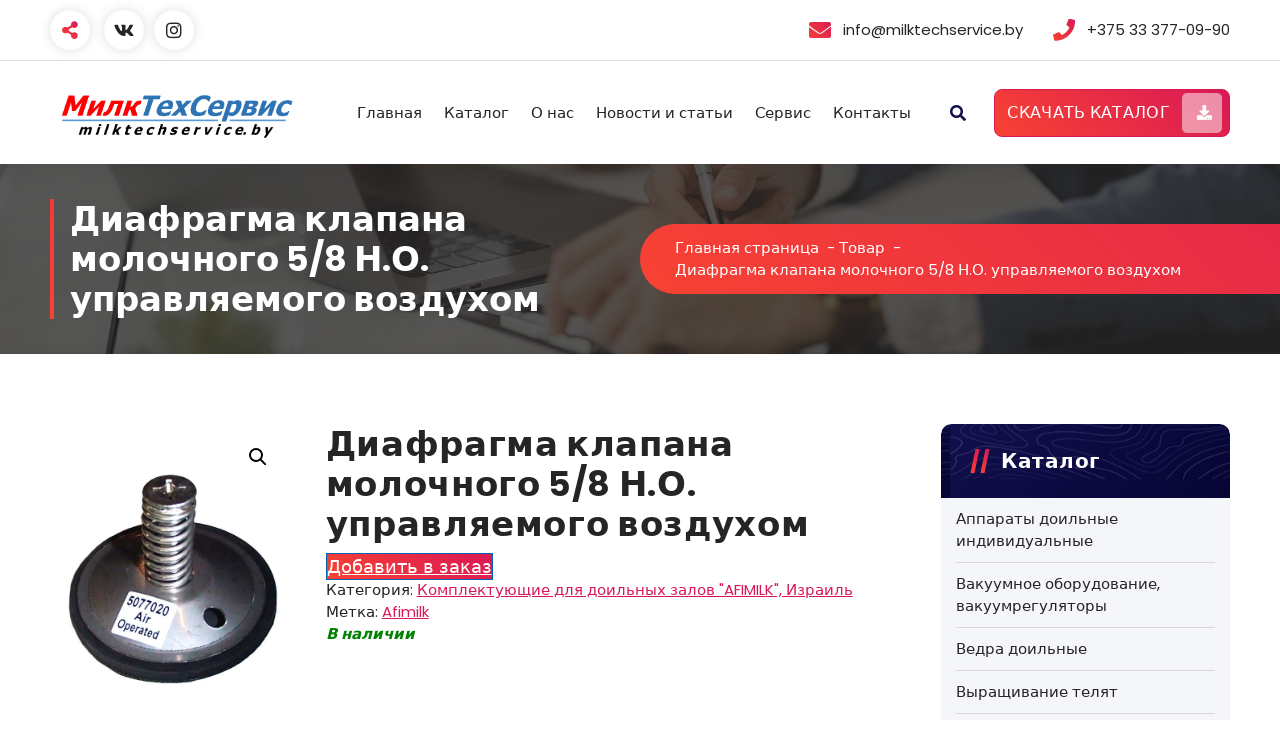

--- FILE ---
content_type: text/html; charset=UTF-8
request_url: https://milktechservice.by/product/diafragma-klapana-molochnogo-5-8-n-o-upravlyaemogo-vozduhom-izrail/
body_size: 103519
content:
<!DOCTYPE html>
<html lang="ru-RU">
	<head>
		<meta charset="UTF-8">
		<meta name="viewport" content="width=device-width, initial-scale=1">
		<link rel="profile" href="https://gmpg.org/xfn/11">
		
		<meta name='robots' content='index, follow, max-image-preview:large, max-snippet:-1, max-video-preview:-1' />

	<!-- This site is optimized with the Yoast SEO plugin v26.4 - https://yoast.com/wordpress/plugins/seo/ -->
	<title>Диафрагма клапана молочного 5/8 Н.О. управляемого воздухом - ООО &quot;МилкТехСервис&quot;</title>
	<meta name="description" content="Диафрагма клапана молочного, мембрана клапана воздушно-молочного" />
	<link rel="canonical" href="https://milktechservice.by/product/diafragma-klapana-molochnogo-5-8-n-o-upravlyaemogo-vozduhom-izrail/" />
	<meta property="og:locale" content="ru_RU" />
	<meta property="og:type" content="article" />
	<meta property="og:title" content="Диафрагма клапана молочного 5/8 Н.О. управляемого воздухом - ООО &quot;МилкТехСервис&quot;" />
	<meta property="og:description" content="Диафрагма клапана молочного, мембрана клапана воздушно-молочного" />
	<meta property="og:url" content="https://milktechservice.by/product/diafragma-klapana-molochnogo-5-8-n-o-upravlyaemogo-vozduhom-izrail/" />
	<meta property="og:site_name" content="ООО &quot;МилкТехСервис&quot;" />
	<meta property="article:modified_time" content="2024-05-27T21:18:41+00:00" />
	<meta property="og:image" content="https://milktechservice.by/wp-content/uploads/2023/09/diafragma.jpg" />
	<meta property="og:image:width" content="1519" />
	<meta property="og:image:height" content="2025" />
	<meta property="og:image:type" content="image/jpeg" />
	<meta name="twitter:card" content="summary_large_image" />
	<meta name="twitter:label1" content="Примерное время для чтения" />
	<meta name="twitter:data1" content="1 минута" />
	<script type="application/ld+json" class="yoast-schema-graph">{"@context":"https://schema.org","@graph":[{"@type":"WebPage","@id":"https://milktechservice.by/product/diafragma-klapana-molochnogo-5-8-n-o-upravlyaemogo-vozduhom-izrail/","url":"https://milktechservice.by/product/diafragma-klapana-molochnogo-5-8-n-o-upravlyaemogo-vozduhom-izrail/","name":"Диафрагма клапана молочного 5/8 Н.О. управляемого воздухом - ООО &quot;МилкТехСервис&quot;","isPartOf":{"@id":"https://milktechservice.by/#website"},"primaryImageOfPage":{"@id":"https://milktechservice.by/product/diafragma-klapana-molochnogo-5-8-n-o-upravlyaemogo-vozduhom-izrail/#primaryimage"},"image":{"@id":"https://milktechservice.by/product/diafragma-klapana-molochnogo-5-8-n-o-upravlyaemogo-vozduhom-izrail/#primaryimage"},"thumbnailUrl":"https://milktechservice.by/wp-content/uploads/2023/09/diafragma.jpg","datePublished":"2023-09-03T19:25:52+00:00","dateModified":"2024-05-27T21:18:41+00:00","description":"Диафрагма клапана молочного, мембрана клапана воздушно-молочного","breadcrumb":{"@id":"https://milktechservice.by/product/diafragma-klapana-molochnogo-5-8-n-o-upravlyaemogo-vozduhom-izrail/#breadcrumb"},"inLanguage":"ru-RU","potentialAction":[{"@type":"ReadAction","target":["https://milktechservice.by/product/diafragma-klapana-molochnogo-5-8-n-o-upravlyaemogo-vozduhom-izrail/"]}]},{"@type":"ImageObject","inLanguage":"ru-RU","@id":"https://milktechservice.by/product/diafragma-klapana-molochnogo-5-8-n-o-upravlyaemogo-vozduhom-izrail/#primaryimage","url":"https://milktechservice.by/wp-content/uploads/2023/09/diafragma.jpg","contentUrl":"https://milktechservice.by/wp-content/uploads/2023/09/diafragma.jpg","width":1519,"height":2025,"caption":"Диафрагма клапана молочного"},{"@type":"BreadcrumbList","@id":"https://milktechservice.by/product/diafragma-klapana-molochnogo-5-8-n-o-upravlyaemogo-vozduhom-izrail/#breadcrumb","itemListElement":[{"@type":"ListItem","position":1,"name":"Главная страница","item":"https://milktechservice.by/"},{"@type":"ListItem","position":2,"name":"Каталог","item":"https://milktechservice.by/shop/"},{"@type":"ListItem","position":3,"name":"Диафрагма клапана молочного 5/8 Н.О. управляемого воздухом"}]},{"@type":"WebSite","@id":"https://milktechservice.by/#website","url":"https://milktechservice.by/","name":"ООО &quot;МилкТехСервис&quot;","description":"Доильное оборудование, его ремонт и модернизация","publisher":{"@id":"https://milktechservice.by/#organization"},"potentialAction":[{"@type":"SearchAction","target":{"@type":"EntryPoint","urlTemplate":"https://milktechservice.by/?s={search_term_string}"},"query-input":{"@type":"PropertyValueSpecification","valueRequired":true,"valueName":"search_term_string"}}],"inLanguage":"ru-RU"},{"@type":"Organization","@id":"https://milktechservice.by/#organization","name":"ООО &quot;МилкТехСервис&quot;","url":"https://milktechservice.by/","logo":{"@type":"ImageObject","inLanguage":"ru-RU","@id":"https://milktechservice.by/#/schema/logo/image/","url":"https://milktechservice.by/wp-content/uploads/2023/08/logo-new.png","contentUrl":"https://milktechservice.by/wp-content/uploads/2023/08/logo-new.png","width":759,"height":171,"caption":"ООО &quot;МилкТехСервис&quot;"},"image":{"@id":"https://milktechservice.by/#/schema/logo/image/"},"sameAs":["https://vk.com/milktechservice_brest"]}]}</script>
	<!-- / Yoast SEO plugin. -->


<link rel='dns-prefetch' href='//code.jivosite.com' />
<link rel='dns-prefetch' href='//fonts.googleapis.com' />
<link rel="alternate" type="application/rss+xml" title="ООО &quot;МилкТехСервис&quot; &raquo; Лента" href="https://milktechservice.by/feed/" />
<link rel="alternate" type="application/rss+xml" title="ООО &quot;МилкТехСервис&quot; &raquo; Лента комментариев" href="https://milktechservice.by/comments/feed/" />
<link rel="alternate" title="oEmbed (JSON)" type="application/json+oembed" href="https://milktechservice.by/wp-json/oembed/1.0/embed?url=https%3A%2F%2Fmilktechservice.by%2Fproduct%2Fdiafragma-klapana-molochnogo-5-8-n-o-upravlyaemogo-vozduhom-izrail%2F" />
<link rel="alternate" title="oEmbed (XML)" type="text/xml+oembed" href="https://milktechservice.by/wp-json/oembed/1.0/embed?url=https%3A%2F%2Fmilktechservice.by%2Fproduct%2Fdiafragma-klapana-molochnogo-5-8-n-o-upravlyaemogo-vozduhom-izrail%2F&#038;format=xml" />
		<script type="text/javascript">
			var ajaxurl = 'https://milktechservice.by/wp-admin/admin-ajax.php';
		</script>
		<style id='wp-img-auto-sizes-contain-inline-css' type='text/css'>
img:is([sizes=auto i],[sizes^="auto," i]){contain-intrinsic-size:3000px 1500px}
/*# sourceURL=wp-img-auto-sizes-contain-inline-css */
</style>
<link rel='stylesheet' id='bdp-widget-fontawesome-stylesheets-css' href='https://milktechservice.by/wp-content/plugins/blog-designer-pro/public/css/font-awesome.min.css?ver=1.0' type='text/css' media='all' />
<link rel='stylesheet' id='bdp-recent-widget-fontawesome-stylesheets-css' href='https://milktechservice.by/wp-content/plugins/blog-designer-pro/public/css/font-awesome.min.css?ver=1.0' type='text/css' media='all' />
<link rel='stylesheet' id='bdp-bookblock-css-css' href='https://milktechservice.by/wp-content/plugins/blog-designer-pro/public/css/bookblock.css?ver=6.9' type='text/css' media='all' />
<style id='wp-emoji-styles-inline-css' type='text/css'>

	img.wp-smiley, img.emoji {
		display: inline !important;
		border: none !important;
		box-shadow: none !important;
		height: 1em !important;
		width: 1em !important;
		margin: 0 0.07em !important;
		vertical-align: -0.1em !important;
		background: none !important;
		padding: 0 !important;
	}
/*# sourceURL=wp-emoji-styles-inline-css */
</style>
<link rel='stylesheet' id='wp-block-library-css' href='https://milktechservice.by/wp-includes/css/dist/block-library/style.min.css?ver=6.9' type='text/css' media='all' />
<style id='wp-block-heading-inline-css' type='text/css'>
h1:where(.wp-block-heading).has-background,h2:where(.wp-block-heading).has-background,h3:where(.wp-block-heading).has-background,h4:where(.wp-block-heading).has-background,h5:where(.wp-block-heading).has-background,h6:where(.wp-block-heading).has-background{padding:1.25em 2.375em}h1.has-text-align-left[style*=writing-mode]:where([style*=vertical-lr]),h1.has-text-align-right[style*=writing-mode]:where([style*=vertical-rl]),h2.has-text-align-left[style*=writing-mode]:where([style*=vertical-lr]),h2.has-text-align-right[style*=writing-mode]:where([style*=vertical-rl]),h3.has-text-align-left[style*=writing-mode]:where([style*=vertical-lr]),h3.has-text-align-right[style*=writing-mode]:where([style*=vertical-rl]),h4.has-text-align-left[style*=writing-mode]:where([style*=vertical-lr]),h4.has-text-align-right[style*=writing-mode]:where([style*=vertical-rl]),h5.has-text-align-left[style*=writing-mode]:where([style*=vertical-lr]),h5.has-text-align-right[style*=writing-mode]:where([style*=vertical-rl]),h6.has-text-align-left[style*=writing-mode]:where([style*=vertical-lr]),h6.has-text-align-right[style*=writing-mode]:where([style*=vertical-rl]){rotate:180deg}
/*# sourceURL=https://milktechservice.by/wp-includes/blocks/heading/style.min.css */
</style>
<style id='wp-block-group-inline-css' type='text/css'>
.wp-block-group{box-sizing:border-box}:where(.wp-block-group.wp-block-group-is-layout-constrained){position:relative}
/*# sourceURL=https://milktechservice.by/wp-includes/blocks/group/style.min.css */
</style>
<style id='global-styles-inline-css' type='text/css'>
:root{--wp--preset--aspect-ratio--square: 1;--wp--preset--aspect-ratio--4-3: 4/3;--wp--preset--aspect-ratio--3-4: 3/4;--wp--preset--aspect-ratio--3-2: 3/2;--wp--preset--aspect-ratio--2-3: 2/3;--wp--preset--aspect-ratio--16-9: 16/9;--wp--preset--aspect-ratio--9-16: 9/16;--wp--preset--color--black: #000000;--wp--preset--color--cyan-bluish-gray: #abb8c3;--wp--preset--color--white: #ffffff;--wp--preset--color--pale-pink: #f78da7;--wp--preset--color--vivid-red: #cf2e2e;--wp--preset--color--luminous-vivid-orange: #ff6900;--wp--preset--color--luminous-vivid-amber: #fcb900;--wp--preset--color--light-green-cyan: #7bdcb5;--wp--preset--color--vivid-green-cyan: #00d084;--wp--preset--color--pale-cyan-blue: #8ed1fc;--wp--preset--color--vivid-cyan-blue: #0693e3;--wp--preset--color--vivid-purple: #9b51e0;--wp--preset--gradient--vivid-cyan-blue-to-vivid-purple: linear-gradient(135deg,rgb(6,147,227) 0%,rgb(155,81,224) 100%);--wp--preset--gradient--light-green-cyan-to-vivid-green-cyan: linear-gradient(135deg,rgb(122,220,180) 0%,rgb(0,208,130) 100%);--wp--preset--gradient--luminous-vivid-amber-to-luminous-vivid-orange: linear-gradient(135deg,rgb(252,185,0) 0%,rgb(255,105,0) 100%);--wp--preset--gradient--luminous-vivid-orange-to-vivid-red: linear-gradient(135deg,rgb(255,105,0) 0%,rgb(207,46,46) 100%);--wp--preset--gradient--very-light-gray-to-cyan-bluish-gray: linear-gradient(135deg,rgb(238,238,238) 0%,rgb(169,184,195) 100%);--wp--preset--gradient--cool-to-warm-spectrum: linear-gradient(135deg,rgb(74,234,220) 0%,rgb(151,120,209) 20%,rgb(207,42,186) 40%,rgb(238,44,130) 60%,rgb(251,105,98) 80%,rgb(254,248,76) 100%);--wp--preset--gradient--blush-light-purple: linear-gradient(135deg,rgb(255,206,236) 0%,rgb(152,150,240) 100%);--wp--preset--gradient--blush-bordeaux: linear-gradient(135deg,rgb(254,205,165) 0%,rgb(254,45,45) 50%,rgb(107,0,62) 100%);--wp--preset--gradient--luminous-dusk: linear-gradient(135deg,rgb(255,203,112) 0%,rgb(199,81,192) 50%,rgb(65,88,208) 100%);--wp--preset--gradient--pale-ocean: linear-gradient(135deg,rgb(255,245,203) 0%,rgb(182,227,212) 50%,rgb(51,167,181) 100%);--wp--preset--gradient--electric-grass: linear-gradient(135deg,rgb(202,248,128) 0%,rgb(113,206,126) 100%);--wp--preset--gradient--midnight: linear-gradient(135deg,rgb(2,3,129) 0%,rgb(40,116,252) 100%);--wp--preset--font-size--small: 13px;--wp--preset--font-size--medium: 20px;--wp--preset--font-size--large: 36px;--wp--preset--font-size--x-large: 42px;--wp--preset--spacing--20: 0.44rem;--wp--preset--spacing--30: 0.67rem;--wp--preset--spacing--40: 1rem;--wp--preset--spacing--50: 1.5rem;--wp--preset--spacing--60: 2.25rem;--wp--preset--spacing--70: 3.38rem;--wp--preset--spacing--80: 5.06rem;--wp--preset--shadow--natural: 6px 6px 9px rgba(0, 0, 0, 0.2);--wp--preset--shadow--deep: 12px 12px 50px rgba(0, 0, 0, 0.4);--wp--preset--shadow--sharp: 6px 6px 0px rgba(0, 0, 0, 0.2);--wp--preset--shadow--outlined: 6px 6px 0px -3px rgb(255, 255, 255), 6px 6px rgb(0, 0, 0);--wp--preset--shadow--crisp: 6px 6px 0px rgb(0, 0, 0);}:where(.is-layout-flex){gap: 0.5em;}:where(.is-layout-grid){gap: 0.5em;}body .is-layout-flex{display: flex;}.is-layout-flex{flex-wrap: wrap;align-items: center;}.is-layout-flex > :is(*, div){margin: 0;}body .is-layout-grid{display: grid;}.is-layout-grid > :is(*, div){margin: 0;}:where(.wp-block-columns.is-layout-flex){gap: 2em;}:where(.wp-block-columns.is-layout-grid){gap: 2em;}:where(.wp-block-post-template.is-layout-flex){gap: 1.25em;}:where(.wp-block-post-template.is-layout-grid){gap: 1.25em;}.has-black-color{color: var(--wp--preset--color--black) !important;}.has-cyan-bluish-gray-color{color: var(--wp--preset--color--cyan-bluish-gray) !important;}.has-white-color{color: var(--wp--preset--color--white) !important;}.has-pale-pink-color{color: var(--wp--preset--color--pale-pink) !important;}.has-vivid-red-color{color: var(--wp--preset--color--vivid-red) !important;}.has-luminous-vivid-orange-color{color: var(--wp--preset--color--luminous-vivid-orange) !important;}.has-luminous-vivid-amber-color{color: var(--wp--preset--color--luminous-vivid-amber) !important;}.has-light-green-cyan-color{color: var(--wp--preset--color--light-green-cyan) !important;}.has-vivid-green-cyan-color{color: var(--wp--preset--color--vivid-green-cyan) !important;}.has-pale-cyan-blue-color{color: var(--wp--preset--color--pale-cyan-blue) !important;}.has-vivid-cyan-blue-color{color: var(--wp--preset--color--vivid-cyan-blue) !important;}.has-vivid-purple-color{color: var(--wp--preset--color--vivid-purple) !important;}.has-black-background-color{background-color: var(--wp--preset--color--black) !important;}.has-cyan-bluish-gray-background-color{background-color: var(--wp--preset--color--cyan-bluish-gray) !important;}.has-white-background-color{background-color: var(--wp--preset--color--white) !important;}.has-pale-pink-background-color{background-color: var(--wp--preset--color--pale-pink) !important;}.has-vivid-red-background-color{background-color: var(--wp--preset--color--vivid-red) !important;}.has-luminous-vivid-orange-background-color{background-color: var(--wp--preset--color--luminous-vivid-orange) !important;}.has-luminous-vivid-amber-background-color{background-color: var(--wp--preset--color--luminous-vivid-amber) !important;}.has-light-green-cyan-background-color{background-color: var(--wp--preset--color--light-green-cyan) !important;}.has-vivid-green-cyan-background-color{background-color: var(--wp--preset--color--vivid-green-cyan) !important;}.has-pale-cyan-blue-background-color{background-color: var(--wp--preset--color--pale-cyan-blue) !important;}.has-vivid-cyan-blue-background-color{background-color: var(--wp--preset--color--vivid-cyan-blue) !important;}.has-vivid-purple-background-color{background-color: var(--wp--preset--color--vivid-purple) !important;}.has-black-border-color{border-color: var(--wp--preset--color--black) !important;}.has-cyan-bluish-gray-border-color{border-color: var(--wp--preset--color--cyan-bluish-gray) !important;}.has-white-border-color{border-color: var(--wp--preset--color--white) !important;}.has-pale-pink-border-color{border-color: var(--wp--preset--color--pale-pink) !important;}.has-vivid-red-border-color{border-color: var(--wp--preset--color--vivid-red) !important;}.has-luminous-vivid-orange-border-color{border-color: var(--wp--preset--color--luminous-vivid-orange) !important;}.has-luminous-vivid-amber-border-color{border-color: var(--wp--preset--color--luminous-vivid-amber) !important;}.has-light-green-cyan-border-color{border-color: var(--wp--preset--color--light-green-cyan) !important;}.has-vivid-green-cyan-border-color{border-color: var(--wp--preset--color--vivid-green-cyan) !important;}.has-pale-cyan-blue-border-color{border-color: var(--wp--preset--color--pale-cyan-blue) !important;}.has-vivid-cyan-blue-border-color{border-color: var(--wp--preset--color--vivid-cyan-blue) !important;}.has-vivid-purple-border-color{border-color: var(--wp--preset--color--vivid-purple) !important;}.has-vivid-cyan-blue-to-vivid-purple-gradient-background{background: var(--wp--preset--gradient--vivid-cyan-blue-to-vivid-purple) !important;}.has-light-green-cyan-to-vivid-green-cyan-gradient-background{background: var(--wp--preset--gradient--light-green-cyan-to-vivid-green-cyan) !important;}.has-luminous-vivid-amber-to-luminous-vivid-orange-gradient-background{background: var(--wp--preset--gradient--luminous-vivid-amber-to-luminous-vivid-orange) !important;}.has-luminous-vivid-orange-to-vivid-red-gradient-background{background: var(--wp--preset--gradient--luminous-vivid-orange-to-vivid-red) !important;}.has-very-light-gray-to-cyan-bluish-gray-gradient-background{background: var(--wp--preset--gradient--very-light-gray-to-cyan-bluish-gray) !important;}.has-cool-to-warm-spectrum-gradient-background{background: var(--wp--preset--gradient--cool-to-warm-spectrum) !important;}.has-blush-light-purple-gradient-background{background: var(--wp--preset--gradient--blush-light-purple) !important;}.has-blush-bordeaux-gradient-background{background: var(--wp--preset--gradient--blush-bordeaux) !important;}.has-luminous-dusk-gradient-background{background: var(--wp--preset--gradient--luminous-dusk) !important;}.has-pale-ocean-gradient-background{background: var(--wp--preset--gradient--pale-ocean) !important;}.has-electric-grass-gradient-background{background: var(--wp--preset--gradient--electric-grass) !important;}.has-midnight-gradient-background{background: var(--wp--preset--gradient--midnight) !important;}.has-small-font-size{font-size: var(--wp--preset--font-size--small) !important;}.has-medium-font-size{font-size: var(--wp--preset--font-size--medium) !important;}.has-large-font-size{font-size: var(--wp--preset--font-size--large) !important;}.has-x-large-font-size{font-size: var(--wp--preset--font-size--x-large) !important;}
/*# sourceURL=global-styles-inline-css */
</style>

<style id='classic-theme-styles-inline-css' type='text/css'>
/*! This file is auto-generated */
.wp-block-button__link{color:#fff;background-color:#32373c;border-radius:9999px;box-shadow:none;text-decoration:none;padding:calc(.667em + 2px) calc(1.333em + 2px);font-size:1.125em}.wp-block-file__button{background:#32373c;color:#fff;text-decoration:none}
/*# sourceURL=/wp-includes/css/classic-themes.min.css */
</style>
<link rel='stylesheet' id='foobox-free-min-css' href='https://milktechservice.by/wp-content/plugins/foobox-image-lightbox/free/css/foobox.free.min.css?ver=2.7.35' type='text/css' media='all' />
<link rel='stylesheet' id='photoswipe-css' href='https://milktechservice.by/wp-content/plugins/woocommerce/assets/css/photoswipe/photoswipe.min.css?ver=10.3.5' type='text/css' media='all' />
<link rel='stylesheet' id='photoswipe-default-skin-css' href='https://milktechservice.by/wp-content/plugins/woocommerce/assets/css/photoswipe/default-skin/default-skin.min.css?ver=10.3.5' type='text/css' media='all' />
<link rel='stylesheet' id='woocommerce-layout-css' href='https://milktechservice.by/wp-content/plugins/woocommerce/assets/css/woocommerce-layout.css?ver=10.3.5' type='text/css' media='all' />
<link rel='stylesheet' id='woocommerce-smallscreen-css' href='https://milktechservice.by/wp-content/plugins/woocommerce/assets/css/woocommerce-smallscreen.css?ver=10.3.5' type='text/css' media='only screen and (max-width: 768px)' />
<link rel='stylesheet' id='woocommerce-general-css' href='https://milktechservice.by/wp-content/plugins/woocommerce/assets/css/woocommerce.css?ver=10.3.5' type='text/css' media='all' />
<style id='woocommerce-inline-inline-css' type='text/css'>
.woocommerce form .form-row .required { visibility: visible; }
/*# sourceURL=woocommerce-inline-inline-css */
</style>
<link rel='stylesheet' id='yith_wcbm_badge_style-css' href='https://milktechservice.by/wp-content/plugins/yith-woocommerce-badge-management-premium/assets/css/frontend.css?ver=3.0.0' type='text/css' media='all' />
<style id='yith_wcbm_badge_style-inline-css' type='text/css'>
.yith-wcbm-badge.yith-wcbm-badge-css.yith-wcbm-badge-1995 {
				top: 0; left: 0; 
				opacity: 100%;
				
				-ms-transform:  rotatex( 180deg ) rotatey( 180deg ) rotatez( 90deg ); 
				-webkit-transform:  rotatex( 180deg ) rotatey( 180deg ) rotatez( 90deg ); 
				transform:  rotatex( 180deg ) rotatey( 180deg ) rotatez( 90deg );
				margin: 0px 0px 0px 0px;
				padding: 0px 0px 0px 0px;
				
			}
/*# sourceURL=yith_wcbm_badge_style-inline-css */
</style>
<link rel='stylesheet' id='yith-gfont-open-sans-css' href='https://milktechservice.by/wp-content/plugins/yith-woocommerce-badge-management-premium/assets/fonts/open-sans/style.css?ver=3.0.0' type='text/css' media='all' />
<link rel='stylesheet' id='brands-styles-css' href='https://milktechservice.by/wp-content/plugins/woocommerce/assets/css/brands.css?ver=10.3.5' type='text/css' media='all' />
<link rel='stylesheet' id='owl-carousel-min-css' href='https://milktechservice.by/wp-content/themes/gradiant/assets/css/owl.carousel.min.css?ver=6.9' type='text/css' media='all' />
<link rel='stylesheet' id='font-awesome-css' href='https://milktechservice.by/wp-content/themes/gradiant/assets/css/fonts/font-awesome/css/font-awesome.min.css?ver=6.9' type='text/css' media='all' />
<style id='font-awesome-inline-css' type='text/css'>
[data-font="FontAwesome"]:before {font-family: 'FontAwesome' !important;content: attr(data-icon) !important;speak: none !important;font-weight: normal !important;font-variant: normal !important;text-transform: none !important;line-height: 1 !important;font-style: normal !important;-webkit-font-smoothing: antialiased !important;-moz-osx-font-smoothing: grayscale !important;}
/*# sourceURL=font-awesome-inline-css */
</style>
<link rel='stylesheet' id='gradiant-editor-style-css' href='https://milktechservice.by/wp-content/themes/gradiant/assets/css/editor-style.css?ver=6.9' type='text/css' media='all' />
<link rel='stylesheet' id='gradiant-default-css' href='https://milktechservice.by/wp-content/themes/gradiant/assets/css/color/default.css?ver=6.9' type='text/css' media='all' />
<link rel='stylesheet' id='gradiant-theme-css-css' href='https://milktechservice.by/wp-content/themes/gradiant/assets/css/theme.css?ver=6.9' type='text/css' media='all' />
<link rel='stylesheet' id='gradiant-meanmenu-css' href='https://milktechservice.by/wp-content/themes/gradiant/assets/css/meanmenu.css?ver=6.9' type='text/css' media='all' />
<link rel='stylesheet' id='gradiant-widgets-css' href='https://milktechservice.by/wp-content/themes/gradiant/assets/css/widgets.css?ver=6.9' type='text/css' media='all' />
<link rel='stylesheet' id='gradiant-main-css' href='https://milktechservice.by/wp-content/themes/gradiant/assets/css/main.css?ver=6.9' type='text/css' media='all' />
<link rel='stylesheet' id='gradiant-media-query-css' href='https://milktechservice.by/wp-content/themes/gradiant/assets/css/responsive.css?ver=6.9' type='text/css' media='all' />
<link rel='stylesheet' id='gradiant-woocommerce-css' href='https://milktechservice.by/wp-content/themes/gradiant/assets/css/woo.css?ver=6.9' type='text/css' media='all' />
<link rel='stylesheet' id='gradiant-style-css' href='https://milktechservice.by/wp-content/themes/gradiant/style.css?ver=6.9' type='text/css' media='all' />
<style id='gradiant-style-inline-css' type='text/css'>
.breadcrumb-content {
					min-height: 150px;
				}
.breadcrumb-area {
					background-image: url(https://milktechservice.by/wp-content/themes/gradiant/assets/images/breadcrumb/breadcrumb.jpg);
					background-attachment: scroll;
				}
.av-container {
						max-width: 1360px;
					}
.footer-section.footer-one{ 
					background-image: url(https://milktechservice.by/wp-content/themes/gradiant/assets/images/footer/footer_bg.jpg);
					background-blend-mode: multiply;
				}.footer-section.footer-one:after{
					content: '';
					position: absolute;
					top: 0;
					left: 0;
					width: 100%;
					height: 100%;
					opacity: 0.75;
					background: #000000 none repeat scroll 0 0;
					z-index: -1;
				}
@media (min-width: 992px){.footer-parallax .gradiant-content { 
					 margin-bottom: 100px;
			 }}

.logo img, .mobile-logo img {
					max-width: 250px;
				}
.theme-slider {
			background: rgba(0, 0, 0, 0.2);
		}
.cta-section {
					background-image: url(https://milktechservice.by/wp-content/plugins/clever-fox/inc/gradiant/images/slider/img01.jpg);
					background-attachment: scroll;
				}
 body{ 
			font-size: 15px;
			line-height: 1.5;
			text-transform: inherit;
			font-style: inherit;
		}
 h1{ 
				font-size: px;
				line-height: ;
				text-transform: inherit;
				font-style: inherit;
			}
 h2{ 
				font-size: px;
				line-height: ;
				text-transform: inherit;
				font-style: inherit;
			}
 h3{ 
				font-size: px;
				line-height: ;
				text-transform: inherit;
				font-style: inherit;
			}
 h4{ 
				font-size: px;
				line-height: ;
				text-transform: inherit;
				font-style: inherit;
			}
 h5{ 
				font-size: px;
				line-height: ;
				text-transform: inherit;
				font-style: inherit;
			}
 h6{ 
				font-size: px;
				line-height: ;
				text-transform: inherit;
				font-style: inherit;
			}

/*# sourceURL=gradiant-style-inline-css */
</style>
<link rel='stylesheet' id='gradiant-fonts-css' href='//fonts.googleapis.com/css?family=Poppins%3Aital%2Cwght%400%2C100%3B0%2C200%3B0%2C300%3B0%2C400%3B0%2C500%3B0%2C600%3B0%2C700%3B0%2C800%3B0%2C900%3B1%2C100%3B1%2C200%3B1%2C300%3B1%2C400%3B1%2C500%3B1%2C600%3B1%2C700%3B1%2C800%3B1%2C900&#038;subset=latin%2Clatin-ext' type='text/css' media='all' />
<link rel='stylesheet' id='animate-css' href='https://milktechservice.by/wp-content/plugins/clever-fox//inc/assets/css/animate.css?ver=3.5.2' type='text/css' media='all' />
<link rel='stylesheet' id='yith_ywraq_frontend-css' href='https://milktechservice.by/wp-content/plugins/yith-woocommerce-request-a-quote-premium/assets/css/ywraq-frontend.css?ver=4.4.0' type='text/css' media='all' />
<style id='yith_ywraq_frontend-inline-css' type='text/css'>
:root {
		--ywraq_layout_button_bg_color: #0066b4;
		--ywraq_layout_button_bg_color_hover: #044a80;
		--ywraq_layout_button_border_color: #0066b4;
		--ywraq_layout_button_border_color_hover: #044a80;
		--ywraq_layout_button_color: #ffffff;
		--ywraq_layout_button_color_hover: #ffffff;
		
		--ywraq_checkout_button_bg_color: #0066b4;
		--ywraq_checkout_button_bg_color_hover: #044a80;
		--ywraq_checkout_button_border_color: #0066b4;
		--ywraq_checkout_button_border_color_hover: #044a80;
		--ywraq_checkout_button_color: #ffffff;
		--ywraq_checkout_button_color_hover: #ffffff;
		
		--ywraq_accept_button_bg_color: #0066b4;
		--ywraq_accept_button_bg_color_hover: #044a80;
		--ywraq_accept_button_border_color: #0066b4;
		--ywraq_accept_button_border_color_hover: #044a80;
		--ywraq_accept_button_color: #ffffff;
		--ywraq_accept_button_color_hover: #ffffff;
		
		--ywraq_reject_button_bg_color: transparent;
		--ywraq_reject_button_bg_color_hover: #CC2B2B;
		--ywraq_reject_button_border_color: #CC2B2B;
		--ywraq_reject_button_border_color_hover: #CC2B2B;
		--ywraq_reject_button_color: #CC2B2B;
		--ywraq_reject_button_color_hover: #ffffff;
		}		

.cart button.single_add_to_cart_button, .cart a.single_add_to_cart_button{
	                 display:none!important;
	                }
/*# sourceURL=yith_ywraq_frontend-inline-css */
</style>
<link rel='stylesheet' id='jquery.lightbox.min.css-css' href='https://milktechservice.by/wp-content/plugins/wp-jquery-lightbox/lightboxes/wp-jquery-lightbox/styles/lightbox.min.ru_RU.css?ver=2.3.4' type='text/css' media='all' />
<link rel='stylesheet' id='jqlb-overrides-css' href='https://milktechservice.by/wp-content/plugins/wp-jquery-lightbox/lightboxes/wp-jquery-lightbox/styles/overrides.css?ver=2.3.4' type='text/css' media='all' />
<style id='jqlb-overrides-inline-css' type='text/css'>

			#outerImageContainer {
				box-shadow: 0 0 4px 2px rgba(0,0,0,.2);
			}
			#imageContainer{
				padding: 6px;
			}
			#imageDataContainer {
				box-shadow: none;
				z-index: auto;
			}
			#prevArrow,
			#nextArrow{
				background-color: rgba(255,255,255,.7;
				color: #000000;
			}
/*# sourceURL=jqlb-overrides-inline-css */
</style>
<script type="text/javascript" src="https://milktechservice.by/wp-includes/js/jquery/jquery.min.js?ver=3.7.1" id="jquery-core-js"></script>
<script type="text/javascript" src="https://milktechservice.by/wp-includes/js/jquery/jquery-migrate.min.js?ver=3.4.1" id="jquery-migrate-js"></script>
<script type="text/javascript" src="https://milktechservice.by/wp-content/plugins/blog-designer-pro/public/js/imagesloaded.pkgd.min.js?ver=1.0" id="bdp-imagesloaded-js"></script>
<script type="text/javascript" src="https://milktechservice.by/wp-content/plugins/blog-designer-pro/public/js/ticker.min.js?ver=1.0" id="bdp-ticker-js"></script>
<script type="text/javascript" src="https://milktechservice.by/wp-content/plugins/blog-designer-pro/public/js/lazysizes.min.js?ver=1.0" id="lazysize_load-js"></script>
<script type="text/javascript" src="https://milktechservice.by/wp-content/plugins/wp-yandex-metrika/assets/YmEc.min.js?ver=1.2.2" id="wp-yandex-metrika_YmEc-js"></script>
<script type="text/javascript" id="wp-yandex-metrika_YmEc-js-after">
/* <![CDATA[ */
window.tmpwpym={datalayername:'DataLayer',counters:JSON.parse('[{"number":"94965081","webvisor":"1"}]'),targets:JSON.parse('[]')};
//# sourceURL=wp-yandex-metrika_YmEc-js-after
/* ]]> */
</script>
<script type="text/javascript" src="https://milktechservice.by/wp-content/plugins/wp-yandex-metrika/assets/frontend.min.js?ver=1.2.2" id="wp-yandex-metrika_frontend-js"></script>
<script type="text/javascript" src="https://milktechservice.by/wp-content/plugins/woocommerce/assets/js/jquery-blockui/jquery.blockUI.min.js?ver=2.7.0-wc.10.3.5" id="wc-jquery-blockui-js" defer="defer" data-wp-strategy="defer"></script>
<script type="text/javascript" id="wc-add-to-cart-js-extra">
/* <![CDATA[ */
var wc_add_to_cart_params = {"ajax_url":"/wp-admin/admin-ajax.php","wc_ajax_url":"/?wc-ajax=%%endpoint%%","i18n_view_cart":"\u041f\u0440\u043e\u0441\u043c\u043e\u0442\u0440 \u043a\u043e\u0440\u0437\u0438\u043d\u044b","cart_url":"https://milktechservice.by/cart/","is_cart":"","cart_redirect_after_add":"no"};
//# sourceURL=wc-add-to-cart-js-extra
/* ]]> */
</script>
<script type="text/javascript" src="https://milktechservice.by/wp-content/plugins/woocommerce/assets/js/frontend/add-to-cart.min.js?ver=10.3.5" id="wc-add-to-cart-js" defer="defer" data-wp-strategy="defer"></script>
<script type="text/javascript" src="https://milktechservice.by/wp-content/plugins/woocommerce/assets/js/zoom/jquery.zoom.min.js?ver=1.7.21-wc.10.3.5" id="wc-zoom-js" defer="defer" data-wp-strategy="defer"></script>
<script type="text/javascript" src="https://milktechservice.by/wp-content/plugins/woocommerce/assets/js/flexslider/jquery.flexslider.min.js?ver=2.7.2-wc.10.3.5" id="wc-flexslider-js" defer="defer" data-wp-strategy="defer"></script>
<script type="text/javascript" src="https://milktechservice.by/wp-content/plugins/woocommerce/assets/js/photoswipe/photoswipe.min.js?ver=4.1.1-wc.10.3.5" id="wc-photoswipe-js" defer="defer" data-wp-strategy="defer"></script>
<script type="text/javascript" src="https://milktechservice.by/wp-content/plugins/woocommerce/assets/js/photoswipe/photoswipe-ui-default.min.js?ver=4.1.1-wc.10.3.5" id="wc-photoswipe-ui-default-js" defer="defer" data-wp-strategy="defer"></script>
<script type="text/javascript" id="wc-single-product-js-extra">
/* <![CDATA[ */
var wc_single_product_params = {"i18n_required_rating_text":"\u041f\u043e\u0436\u0430\u043b\u0443\u0439\u0441\u0442\u0430, \u043f\u043e\u0441\u0442\u0430\u0432\u044c\u0442\u0435 \u043e\u0446\u0435\u043d\u043a\u0443","i18n_rating_options":["1 \u0438\u0437 5 \u0437\u0432\u0451\u0437\u0434","2 \u0438\u0437 5 \u0437\u0432\u0451\u0437\u0434","3 \u0438\u0437 5 \u0437\u0432\u0451\u0437\u0434","4 \u0438\u0437 5 \u0437\u0432\u0451\u0437\u0434","5 \u0438\u0437 5 \u0437\u0432\u0451\u0437\u0434"],"i18n_product_gallery_trigger_text":"\u041f\u0440\u043e\u0441\u043c\u043e\u0442\u0440 \u0433\u0430\u043b\u0435\u0440\u0435\u0438 \u0438\u0437\u043e\u0431\u0440\u0430\u0436\u0435\u043d\u0438\u0439 \u0432 \u043f\u043e\u043b\u043d\u043e\u044d\u043a\u0440\u0430\u043d\u043d\u043e\u043c \u0440\u0435\u0436\u0438\u043c\u0435","review_rating_required":"yes","flexslider":{"rtl":false,"animation":"slide","smoothHeight":true,"directionNav":false,"controlNav":"thumbnails","slideshow":false,"animationSpeed":500,"animationLoop":false,"allowOneSlide":false},"zoom_enabled":"1","zoom_options":[],"photoswipe_enabled":"1","photoswipe_options":{"shareEl":false,"closeOnScroll":false,"history":false,"hideAnimationDuration":0,"showAnimationDuration":0},"flexslider_enabled":"1"};
//# sourceURL=wc-single-product-js-extra
/* ]]> */
</script>
<script type="text/javascript" src="https://milktechservice.by/wp-content/plugins/woocommerce/assets/js/frontend/single-product.min.js?ver=10.3.5" id="wc-single-product-js" defer="defer" data-wp-strategy="defer"></script>
<script type="text/javascript" src="https://milktechservice.by/wp-content/plugins/woocommerce/assets/js/js-cookie/js.cookie.min.js?ver=2.1.4-wc.10.3.5" id="wc-js-cookie-js" defer="defer" data-wp-strategy="defer"></script>
<script type="text/javascript" id="woocommerce-js-extra">
/* <![CDATA[ */
var woocommerce_params = {"ajax_url":"/wp-admin/admin-ajax.php","wc_ajax_url":"/?wc-ajax=%%endpoint%%","i18n_password_show":"\u041f\u043e\u043a\u0430\u0437\u0430\u0442\u044c \u043f\u0430\u0440\u043e\u043b\u044c","i18n_password_hide":"\u0421\u043a\u0440\u044b\u0442\u044c \u043f\u0430\u0440\u043e\u043b\u044c"};
//# sourceURL=woocommerce-js-extra
/* ]]> */
</script>
<script type="text/javascript" src="https://milktechservice.by/wp-content/plugins/woocommerce/assets/js/frontend/woocommerce.min.js?ver=10.3.5" id="woocommerce-js" defer="defer" data-wp-strategy="defer"></script>
<script type="text/javascript" src="https://milktechservice.by/wp-content/themes/gradiant/assets/js/owl.carousel.min.js?ver=1" id="owl-carousel-js"></script>
<script type="text/javascript" id="foobox-free-min-js-before">
/* <![CDATA[ */
/* Run FooBox FREE (v2.7.35) */
var FOOBOX = window.FOOBOX = {
	ready: true,
	disableOthers: false,
	o: {wordpress: { enabled: true }, captions: { dataTitle: ["captionTitle","title"], dataDesc: ["captionDesc","description"] }, rel: '', excludes:'.fbx-link,.nofoobox,.nolightbox,a[href*="pinterest.com/pin/create/button/"]', affiliate : { enabled: false }, error: "Не удалось загрузить элемент"},
	selectors: [
		".woocommerce-tabs", ".foobox"
	],
	pre: function( $ ){
		// Custom JavaScript (Pre)
		
	},
	post: function( $ ){
		// Custom JavaScript (Post)
		
		// Custom Captions Code
		
	},
	custom: function( $ ){
		// Custom Extra JS
		
	}
};
//# sourceURL=foobox-free-min-js-before
/* ]]> */
</script>
<script type="text/javascript" src="https://milktechservice.by/wp-content/plugins/foobox-image-lightbox/free/js/foobox.free.min.js?ver=2.7.35" id="foobox-free-min-js"></script>
<link rel="https://api.w.org/" href="https://milktechservice.by/wp-json/" /><link rel="alternate" title="JSON" type="application/json" href="https://milktechservice.by/wp-json/wp/v2/product/767" /><link rel="EditURI" type="application/rsd+xml" title="RSD" href="https://milktechservice.by/xmlrpc.php?rsd" />
<meta name="generator" content="WordPress 6.9" />
<meta name="generator" content="WooCommerce 10.3.5" />
<link rel='shortlink' href='https://milktechservice.by/?p=767' />

		<!-- GA Google Analytics @ https://m0n.co/ga -->
		<script async src="https://www.googletagmanager.com/gtag/js?id=G-VNVCXZ7N8Z"></script>
		<script>
			window.dataLayer = window.dataLayer || [];
			function gtag(){dataLayer.push(arguments);}
			gtag('js', new Date());
			gtag('config', 'G-VNVCXZ7N8Z');
		</script>

	<style>div.woocommerce-variation-add-to-cart-disabled { display: none ! important; }</style><meta name="verification" content="f612c7d25f5690ad41496fcfdbf8d1" />	<noscript><style>.woocommerce-product-gallery{ opacity: 1 !important; }</style></noscript>
		<style type="text/css">
			.site-title,
		.site-description {
			position: absolute;
			clip: rect(1px, 1px, 1px, 1px);
		}
		</style>
	        <!-- Yandex.Metrica counter -->
        <script type="text/javascript">
            (function (m, e, t, r, i, k, a) {
                m[i] = m[i] || function () {
                    (m[i].a = m[i].a || []).push(arguments)
                };
                m[i].l = 1 * new Date();
                k = e.createElement(t), a = e.getElementsByTagName(t)[0], k.async = 1, k.src = r, a.parentNode.insertBefore(k, a)
            })

            (window, document, "script", "https://mc.yandex.ru/metrika/tag.js", "ym");

            ym("94965081", "init", {
                clickmap: true,
                trackLinks: true,
                accurateTrackBounce: true,
                webvisor: true,
                ecommerce: "DataLayer",
                params: {
                    __ym: {
                        "ymCmsPlugin": {
                            "cms": "wordpress",
                            "cmsVersion":"6.9",
                            "pluginVersion": "1.2.2",
                            "ymCmsRip": "1554485014"
                        }
                    }
                }
            });
        </script>
        <!-- /Yandex.Metrica counter -->
        <link rel="icon" href="https://milktechservice.by/wp-content/uploads/2023/08/favicon1-100x100.png" sizes="32x32" />
<link rel="icon" href="https://milktechservice.by/wp-content/uploads/2023/08/favicon1.png" sizes="192x192" />
<link rel="apple-touch-icon" href="https://milktechservice.by/wp-content/uploads/2023/08/favicon1.png" />
<meta name="msapplication-TileImage" content="https://milktechservice.by/wp-content/uploads/2023/08/favicon1.png" />
		<style type="text/css" id="wp-custom-css">
			.cv-block.cv-block-grid--layout-two .cv-post-wrapper article {
  border-radius: 10px;
  box-shadow: 0px 0px 20px 0px rgba(33, 68, 98, 0.19);
  background: #fff;
}

.cv-block-grid--layout-two .cv-read-more a {
  background: var(--sp-gradient1);
}

.separat .heading-default {
  margin-bottom: 20px;
}

.wpforms-submit {
  color: var(--sp-white) !important;
  background: var(--sp-gradient1) !important;
  border-color: var(--sp-primary) !important;
	font-size: 16px !important;
font-weight: 500 !important;
padding: 8px 14px !important;
line-height: 2 !important;
letter-spacing: .3px mportant;
border-width: 1px !important;
border-style: solid !important;
border-radius: 8px !important;
}

.wp-block-ap-block-posts.apbAdvancedPosts, #lcs_logo_carousel_wrapper {
  padding: 0 0 70px 0;
}

.footer-one .footer-above .contact-info span.title {
  font-size: 18px !important;
}

.post-items:hover .post-image-absolute, .post-items:focus-within .post-image-absolute {
    opacity:0 !important;
    visibility: visible;
}
.post-items:not(.latest_posts):hover .post-image-absolute + .post-content * {
  color: #000 !important;
/*после обновления закоментировать строку 1442 в main.css темы gradant*/
}

/*отступы на главной между блоками*/
.klienty-glav, .tovar-glav {
	margin-top:40px
}

.av-py-default {
	padding: 70px 0 !important;
}

 #lcs_logo_carousel_wrapper {
	padding: 0 0 50px 0 !important;
}

/*конец отступы на главной между блоками*/

/*отступы в блоке новости*/
.wp-block-latest-posts.wp-block-latest-posts__list, .wp-block-woocommerce-product-categories, .wp-block-archives-list {
	padding-left: 15px !important;
	padding-right: 15px;
}
/*конец отступы в блоке новости*/

/*темизация страницы новости*/
.bdp_blog_template a {
	word-break: normal !important;
} 
/*конец темизация страницы новости*/

/*кнопка подъема сайта на верх*/
.scrollup {
	left: 40px !important
}
/*конец кнопка подъема сайта на верх*/

/*высота текста сетки каталога и обрезка названия*/
.product-content {
  min-height: 110px;
}

.product-content a {
  margin: 0 !important;
  -webkit-line-clamp: 3;
  display: -webkit-box !important;
  -webkit-box-orient: vertical;
  overflow: hidden;
}

/*конец высота текста сетки каталога и обрезка названия*/

/*размер картинки товара и названия*/
@media (min-width: 750px) { .woocommerce #content div.product div.images, .woocommerce div.product div.images, .woocommerce-page #content div.product div.images, .woocommerce-page div.product div.images {
  width: 28% !important;
}

.woocommerce #content div.product div.summary, .woocommerce div.product div.summary, .woocommerce-page #content div.product div.summary, .woocommerce-page div.product div.summary {
  width: 68% !important; 
}
}
/*конец размер картинки товара и названия*/

/*шрифт названия товара*/
.product .product-single h3 {
	text-transform: none;
}
/*конец шрифт название товара*/

/*черточки вокруг активных ссылок*/
button[type="submit"]:focus, button:focus, input[type="button"]:focus, input[type="reset"]:focus, input[type="submit"]:focus, a:focus {
	outline-style: none;
}
/*конец черточки вокруг активных ссылок*/

/*настройки всплывающего окна картинки товара*/
.pswp__bg {
	opacity: 0.5!important;
}

.woocommerce-product-gallery__image{
	cursor:pointer;
}
/*конец настройки всплывающего окна картинки товара*/

/*размер окна каталога и виджета каталога*/
@media (min-width: 992px) {
  .av-column-8 {
    -ms-flex: 0 0 73.666667%;
    flex: 0 0 73.666667%;
    max-width: 73.666667%;
  }
}

@media (min-width: 992px) {
  .av-column-4 {
    -ms-flex: 0 0 26.333333%;
    flex: 0 0 26.333333%;
    max-width: 26.333333%;
  }
}
/*конец размер окна каталога и виджета каталога*/

/*размер ширины service cection*/
@media (min-width: 992px) {
    .service-section .av-column-4, .footer-one .av-column-4, .footer-section .av-column-4 {
    -ms-flex: 0 0 33.333333%;
    flex: 0 0 33.333333%;
    max-width: 33.333333%;
  }
}
/*конец размер ширины service cection*/

/*выравнивание блока акции по центру*/
.akcija-glav {
	margin-bottom: 5px !important;
}

.block-akcija {
	background-image: url("https://milktechservice.by/wp-content/uploads/2024/01/aktsii.jpg");
	background-size:cover;
}

.block-akcija .content-akcija {
	margin: 15px;
	padding: 15px;
	background-color: #fff;
	border: 1px solid var(--sp-border-light);
	box-shadow: 0 0 15px 5px #e8e8e8;
}

.block-akcija .akcija ul li {
	box-shadow: 0 0 15px 5px #e8e8e8;
}

.akcija ul li {
	float: none !important;
	margin-top: 2.992em !important;
	margin-bottom: 2.992em !important;
  margin-left: auto !important;
  margin-right: auto !important;
}

@media (min-width: 650px) {
.akcija ul.products li.product {
	width:34.83% !important;
}
}

/*конец выравнивания блока акции по центру*/

/*нижняя граница рамки картинки акционного товара*/
.woocommerce ul.products li.product .product-img a img {
	border-bottom: 1px solid var(--sp-border-light);
}
/*конец нижняя граница рамки картинки акционного товара*/

/*выравнивание кнопка подробнее на слайдере*/
/*.theme-slider div.theme-content {
  top: 140px;
}
/*конец выравнивание кнопка подробнее на слайдере*/


/*выравнивание картинки в новости, стандарт значение flex*/
.post-items .post-content .post-footer {
  display: block;
}
/*конец выравнивание картинки в новости*/		</style>
			<link rel='stylesheet' id='wc-blocks-style-css' href='https://milktechservice.by/wp-content/plugins/woocommerce/assets/client/blocks/wc-blocks.css?ver=wc-10.3.5' type='text/css' media='all' />
<link rel='stylesheet' id='wc-blocks-style-product-categories-css' href='https://milktechservice.by/wp-content/plugins/woocommerce/assets/client/blocks/product-categories.css?ver=wc-10.3.5' type='text/css' media='all' />
</head>

<body class="wp-singular product-template-default single single-product postid-767 wp-custom-logo wp-theme-gradiant theme-gradiant woocommerce woocommerce-page woocommerce-no-js yith-wcbm-theme-gradiant footer-parallax">

	<div id="page" class="site">
		<a class="skip-link screen-reader-text" href="#content">Перейти к содержимому</a>
	
	
<!--===// Start: Header
=================================-->
    <header id="header-section" class="header header-one">
        <!--===// Start: Header Above
        =================================-->
					<div id="above-header" class="header-above-info d-av-block d-none">
				<div class="header-widget">
					<div class="av-container">
						<div class="av-columns-area">
							<div class="av-column-5">
								<div class="widget-left text-av-left text-center">
														<aside class="share-toolkit widget widget_social_widget"">
						<a href="#" class="toolkit-hover"><i class="fa fa-share-alt"></i></a>
						<ul>
															<li><a href="https://vk.com/milktechservice_brest"><i class="fa fa-vk"></i></a></li>
															<li><a href="https://www.instagram.com/milktechservice/"><i class="fa fa-instagram"></i></a></li>
													</ul>
					</aside>
												</div>
							</div>
							<div class="av-column-7">
								<div class="widget-right text-av-right text-center">                                
										
										 <aside class="widget widget-contact wgt-2">
							<div class="contact-area">
																	<div class="contact-icon">
										<i class="fa fa-envelope"></i>
									</div>
									
								<a href="mailto:info@milktechservice.by" class="contact-info">
									<span class="title">info@milktechservice.by</span>
								</a>
							</div>
						</aside>
																<aside class="widget widget-contact wgt-3">
							<div class="contact-area">
																	<div class="contact-icon">
										<i class="fa fa-phone"></i>
									</div>
									
								<a href="tel:+375333770990" class="contact-info">
									<span class="title">+375 33 377-09-90</span>
								</a>
							</div>
						</aside>
							
											</div>
							</div>
						</div>
					</div>
				</div>
			</div>
		        <!--===// End: Header Top
        =================================-->
        <div class="navigator-wrapper">
            <!--===// Start: Mobile Toggle
            =================================-->
            <div class="theme-mobile-nav sticky-nav "> 
                <div class="av-container">
                    <div class="av-columns-area">
                        <div class="av-column-12">
                            <div class="theme-mobile-menu">
                                <div class="mobile-logo">
                                    <div class="logo">
										 <a href="https://milktechservice.by/" class="custom-logo-link" rel="home"><img width="759" height="171" src="https://milktechservice.by/wp-content/uploads/2023/08/logo-new.png" class="custom-logo" alt="ООО &quot;МилкТехСервис&quot;" decoding="async" fetchpriority="high" srcset="https://milktechservice.by/wp-content/uploads/2023/08/logo-new.png 759w, https://milktechservice.by/wp-content/uploads/2023/08/logo-new-300x68.png 300w, https://milktechservice.by/wp-content/uploads/2023/08/logo-new-600x135.png 600w" sizes="(max-width: 759px) 100vw, 759px" /></a>						<p class="site-description">Доильное оборудование, его ремонт и модернизация</p>
		                                    </div>
                                </div>
                                <div class="menu-toggle-wrap">
                                    <div class="mobile-menu-right"><ul class="header-wrap-right"></ul></div>
                                    <div class="hamburger hamburger-menu">
                                        <button type="button" class="toggle-lines menu-toggle">
                                            <div class="top-bun"></div>
                                            <div class="meat"></div>
                                            <div class="bottom-bun"></div>
                                        </button>
                                    </div>
																			<div class="headtop-mobi">
											<button type="button" class="header-above-toggle"><span></span></button>
										</div>
									                                </div>
                                <div id="mobile-m" class="mobile-menu">
                                    <button type="button" class="header-close-menu close-style"></button>
                                </div>
                                <div id="mob-h-top" class="mobi-head-top"></div>
                            </div>
                        </div>
                    </div>
                </div>        
            </div>
            <!--===// End: Mobile Toggle
            =================================-->        

            <!--===// Start: Navigation
            =================================-->
            <div class="nav-area d-none d-av-block">
                <div class="navbar-area sticky-nav ">
                    <div class="av-container">
                        <div class="av-columns-area">
                            <div class="av-column-2 my-auto">
                                <div class="logo">
                                    <a href="https://milktechservice.by/" class="custom-logo-link" rel="home"><img width="759" height="171" src="https://milktechservice.by/wp-content/uploads/2023/08/logo-new.png" class="custom-logo" alt="ООО &quot;МилкТехСервис&quot;" decoding="async" srcset="https://milktechservice.by/wp-content/uploads/2023/08/logo-new.png 759w, https://milktechservice.by/wp-content/uploads/2023/08/logo-new-300x68.png 300w, https://milktechservice.by/wp-content/uploads/2023/08/logo-new-600x135.png 600w" sizes="(max-width: 759px) 100vw, 759px" /></a>						<p class="site-description">Доильное оборудование, его ремонт и модернизация</p>
		                                </div>
                            </div>
                            <div class="av-column-10 my-auto">
                                <div class="theme-menu">
                                    <nav class="menubar">
                                        <ul id="menu-glavnoe-menyu" class="menu-wrap"><li itemscope="itemscope" itemtype="https://www.schema.org/SiteNavigationElement" id="menu-item-27" class="menu-item menu-item-type-post_type menu-item-object-page menu-item-home menu-item-27 nav-item"><a title="Главная" href="https://milktechservice.by/" class="nav-link">Главная</a></li>
<li itemscope="itemscope" itemtype="https://www.schema.org/SiteNavigationElement" id="menu-item-28" class="menu-item menu-item-type-post_type menu-item-object-page current_page_parent menu-item-28 nav-item"><a title="Каталог" href="https://milktechservice.by/shop/" class="nav-link">Каталог</a></li>
<li itemscope="itemscope" itemtype="https://www.schema.org/SiteNavigationElement" id="menu-item-87" class="menu-item menu-item-type-post_type menu-item-object-page menu-item-87 nav-item"><a title="О нас" href="https://milktechservice.by/o-nas/" class="nav-link">О нас</a></li>
<li itemscope="itemscope" itemtype="https://www.schema.org/SiteNavigationElement" id="menu-item-549" class="menu-item menu-item-type-post_type menu-item-object-page menu-item-549 nav-item"><a title="Новости и статьи" href="https://milktechservice.by/news/" class="nav-link">Новости и статьи</a></li>
<li itemscope="itemscope" itemtype="https://www.schema.org/SiteNavigationElement" id="menu-item-322" class="menu-item menu-item-type-post_type menu-item-object-page menu-item-322 nav-item"><a title="Сервис" href="https://milktechservice.by/servis/" class="nav-link">Сервис</a></li>
<li itemscope="itemscope" itemtype="https://www.schema.org/SiteNavigationElement" id="menu-item-244" class="menu-item menu-item-type-post_type menu-item-object-page menu-item-244 nav-item"><a title="Контакты" href="https://milktechservice.by/kontakty/" class="nav-link">Контакты</a></li>
</ul>                            
                                    </nav>
                                    <div class="menu-right">
                                        <ul class="header-wrap-right">
											<li class="search-button">
	<button id="view-search-btn" class="header-search-toggle"><i class="fa fa-search"></i></button>
	<div class="view-search-btn header-search-popup">
		<div class="search-overlay-layer"></div>
		<div class="header-search-pop">
			<form method="get" class="search-form" action="https://milktechservice.by/" aria-label="Поиск по сайту">
				<span class="screen-reader-text">Найти:</span>
				<input type="search" class="search-field header-search-field" placeholder="Введите для поиска" name="s" id="popfocus" value="" autofocus>
				<button type="submit" class="search-submit"><i class="fa fa-search"></i></button>
			</form>
			<button type="button" class="close-style header-search-close"></button>
		</div>
	</div>
</li>
	<li class="av-button-area">
		<a href="/wp-content/uploads/2023/09/milktehservis_katalog-03.03.2022.pdf" class="av-btn av-btn-primary av-btn-bubble">СКАЧАТЬ КАТАЛОГ <i class="fa fa-download"></i> <span class="bubble_effect"><span class="circle top-left"></span> <span class="circle top-left"></span> <span class="circle top-left"></span> <span class="button effect-button"></span> <span class="circle bottom-right"></span> <span class="circle bottom-right"></span> <span class="circle bottom-right"></span></span></a>
	</li>
                                        </ul>
                                    </div>
                                </div>
                            </div>
                        </div>
                    </div>
                </div>
            </div>
            <!--===// End:  Navigation
            =================================-->
        </div>
    </header>
    <!-- End: Header
    =================================-->
	

<section id="breadcrumb-section" class="breadcrumb-area breadcrumb-left действующий эффект хлебных крошек">
	<div class="av-container">
		<div class="av-columns-area">
			<div class="av-column-12">
				<div class="breadcrumb-content">
					<div class="breadcrumb-heading wow fadeInLeft">
						<h2>
							Диафрагма клапана молочного 5/8 Н.О. управляемого воздухом						</h2>	
					</div>
					<ol class="breadcrumb-list wow fadeInRight">
						<li><a href="https://milktechservice.by">Главная страница</a> &nbsp-&nbsp<a href="https://milktechservice.by/product/">Товар</a> &nbsp-&nbsp<li class="active">Диафрагма клапана молочного 5/8 Н.О. управляемого воздухом</li></li>					</ol>
				</div>
			</div>
		</div>
	</div>
</section>
			
	<div id="content" class="gradiant-content">
	<!-- Blog & Sidebar Section -->
 <section id="product" class="av-py-default">
        <div class="av-container">
            <div class="av-columns-area">
			<!--Blog Detail-->
				
				<div id="av-primary-content" class="av-column-8 wow fadeInUp">
			<div class="woocommerce-notices-wrapper"></div><div id="product-767" class="product type-product post-767 status-publish first instock product_cat-komplektuyushhie-dlya-doilnyh-zalov-afimilk-izrail product_tag-afimilk has-post-thumbnail shipping-taxable product-type-simple">

	<div class="woocommerce-product-gallery woocommerce-product-gallery--with-images woocommerce-product-gallery--columns-4 images" data-columns="4" style="opacity: 0; transition: opacity .25s ease-in-out;">
	<div class="woocommerce-product-gallery__wrapper">
		<div data-thumb="https://milktechservice.by/wp-content/uploads/2023/09/diafragma-100x100.jpg" data-thumb-alt="Диафрагма клапана молочного" data-thumb-srcset="https://milktechservice.by/wp-content/uploads/2023/09/diafragma-100x100.jpg 100w, https://milktechservice.by/wp-content/uploads/2023/09/diafragma-150x150.jpg 150w, https://milktechservice.by/wp-content/uploads/2023/09/diafragma-300x300.jpg 300w, https://milktechservice.by/wp-content/uploads/2023/09/diafragma-640x640.jpg 640w"  data-thumb-sizes="(max-width: 100px) 100vw, 100px" class="woocommerce-product-gallery__image"><a href="https://milktechservice.by/wp-content/uploads/2023/09/diafragma.jpg"><img width="600" height="800" src="https://milktechservice.by/wp-content/uploads/2023/09/diafragma-600x800.jpg" class="wp-post-image" alt="Диафрагма клапана молочного" data-caption="" data-src="https://milktechservice.by/wp-content/uploads/2023/09/diafragma.jpg" data-large_image="https://milktechservice.by/wp-content/uploads/2023/09/diafragma.jpg" data-large_image_width="1519" data-large_image_height="2025" decoding="async" srcset="https://milktechservice.by/wp-content/uploads/2023/09/diafragma-600x800.jpg 600w, https://milktechservice.by/wp-content/uploads/2023/09/diafragma-225x300.jpg 225w, https://milktechservice.by/wp-content/uploads/2023/09/diafragma-768x1024.jpg 768w, https://milktechservice.by/wp-content/uploads/2023/09/diafragma-1152x1536.jpg 1152w, https://milktechservice.by/wp-content/uploads/2023/09/diafragma-38x50.jpg 38w, https://milktechservice.by/wp-content/uploads/2023/09/diafragma-75x100.jpg 75w, https://milktechservice.by/wp-content/uploads/2023/09/diafragma-300x400.jpg 300w, https://milktechservice.by/wp-content/uploads/2023/09/diafragma.jpg 1519w" sizes="(max-width: 600px) 100vw, 600px" /></a></div>	</div>
</div>

	<div class="summary entry-summary">
		<h1 class="product_title entry-title">Диафрагма клапана молочного 5/8 Н.О. управляемого воздухом</h1><p class="price"></p>

<div
	class="yith-ywraq-add-to-quote add-to-quote-767" >
		<div class="yith-ywraq-add-button show" style="display:block"  data-product_id="767">
		
<a href="#" class="add-request-quote-button button" data-product_id="767" data-wp_nonce="8278f6f803" >
				Добавить в заказ	</a>
	</div>
	<div
		class="yith_ywraq_add_item_product-response-767 yith_ywraq_add_item_product_message hide hide-when-removed"
		style="display:none" data-product_id="767"></div>
	<div
		class="yith_ywraq_add_item_response-767 yith_ywraq_add_item_response_message hide hide-when-removed"
		data-product_id="767"
		style="display:none">Этот продукт уже есть в вашем списке запросов</div>
	<div
		class="yith_ywraq_add_item_browse-list-767 yith_ywraq_add_item_browse_message  hide hide-when-removed"
		style="display:none"
		data-product_id="767"><a
			href="https://milktechservice.by/request-quote/">Посмотреть список</a></div>

</div>

<div class="clear"></div>
<div class="product_meta">

	
	
	<span class="posted_in">Категория: <a href="https://milktechservice.by/product-category/komplektuyushhie-dlya-doilnyh-zalov-afimilk-izrail/" rel="tag">Комплектующие для доильных залов "AFIMILK", Израиль</a></span>
	<span class="tagged_as">Метка: <a href="https://milktechservice.by/product-tag/afimilk/" rel="tag">Afimilk</a></span>
	
</div>
<div><div style="color: green; font-weight: bold; font-style: italic;">В наличии</div></div>	</div>

	
	<div class="woocommerce-tabs wc-tabs-wrapper">
		<ul class="tabs wc-tabs" role="tablist">
							<li role="presentation" class="description_tab" id="tab-title-description">
					<a href="#tab-description" role="tab" aria-controls="tab-description">
						Описание					</a>
				</li>
					</ul>
					<div class="woocommerce-Tabs-panel woocommerce-Tabs-panel--description panel entry-content wc-tab" id="tab-description" role="tabpanel" aria-labelledby="tab-title-description">
				

<p>Диафрагма <a href="https://milktechservice.by/product/klapan-molochnyj-5-8-n-o-upravlenie-vozduhom-izrail/">клапана молочного управляемого воздухом</a>.</p>
			</div>
		
			</div>


	<section class="related products">

					<h2>С этим товаром покупают:</h2>
				<ul class="products columns-4">

			
					
<li class="product type-product post-779 status-publish first instock product_cat-komplektuyushhie-dlya-doilnyh-zalov-afimilk-izrail has-post-thumbnail shipping-taxable product-type-simple">
	<div class="product-single">
		<div class="product-img">
			<a href="https://milktechservice.by/product/remeshok-datchika-pedometra-afitag/" class="woocommerce-LoopProduct-link woocommerce-loop-product__link">			<a href="https://milktechservice.by/product/remeshok-datchika-pedometra-afitag/">
				<img width="835" height="1113" src="https://milktechservice.by/wp-content/uploads/2023/09/remeshok-datchika-tekstilnyj.jpg" class="attachment-post-thumbnail size-post-thumbnail wp-post-image" alt="Ремешок датчика-шагомера" decoding="async" loading="lazy" srcset="https://milktechservice.by/wp-content/uploads/2023/09/remeshok-datchika-tekstilnyj.jpg 835w, https://milktechservice.by/wp-content/uploads/2023/09/remeshok-datchika-tekstilnyj-225x300.jpg 225w, https://milktechservice.by/wp-content/uploads/2023/09/remeshok-datchika-tekstilnyj-768x1024.jpg 768w, https://milktechservice.by/wp-content/uploads/2023/09/remeshok-datchika-tekstilnyj-38x50.jpg 38w, https://milktechservice.by/wp-content/uploads/2023/09/remeshok-datchika-tekstilnyj-75x100.jpg 75w, https://milktechservice.by/wp-content/uploads/2023/09/remeshok-datchika-tekstilnyj-300x400.jpg 300w, https://milktechservice.by/wp-content/uploads/2023/09/remeshok-datchika-tekstilnyj-600x800.jpg 600w" sizes="auto, (max-width: 835px) 100vw, 835px" />			</a>
			
			
			<div class="product-action">			
				</a><a href="https://milktechservice.by/product/remeshok-datchika-pedometra-afitag/" aria-describedby="woocommerce_loop_add_to_cart_link_describedby_779" data-quantity="1" class="button product_type_simple" data-product_id="779" data-product_sku="" aria-label="Прочитайте больше о &ldquo;Ремешок датчика-шагомера &quot;AfiTag&quot;&rdquo;" rel="nofollow" data-success_message="">Подробнее</a>	<span id="woocommerce_loop_add_to_cart_link_describedby_779" class="screen-reader-text">
			</span>
			</div>
		</div>
		<div class="product-content">
			<div class="pro-rating">
							</div>
			<h3><a href="https://milktechservice.by/product/remeshok-datchika-pedometra-afitag/">Ремешок датчика-шагомера &#171;AfiTag&#187;</a></h3>
			<div class="price">
							</div>
		</div>
	</div>
</li>

			
					
<li class="product type-product post-763 status-publish instock product_cat-komplektuyushhie-dlya-doilnyh-zalov-afimilk-izrail has-post-thumbnail shipping-taxable product-type-simple">
	<div class="product-single">
		<div class="product-img">
			<a href="https://milktechservice.by/product/koleno-silikonovoe-1h7-8-izrail/" class="woocommerce-LoopProduct-link woocommerce-loop-product__link">			<a href="https://milktechservice.by/product/koleno-silikonovoe-1h7-8-izrail/">
				<img width="1050" height="1400" src="https://milktechservice.by/wp-content/uploads/2023/09/koleno.jpg" class="attachment-post-thumbnail size-post-thumbnail wp-post-image" alt="Колено резиновое" decoding="async" loading="lazy" srcset="https://milktechservice.by/wp-content/uploads/2023/09/koleno.jpg 1050w, https://milktechservice.by/wp-content/uploads/2023/09/koleno-225x300.jpg 225w, https://milktechservice.by/wp-content/uploads/2023/09/koleno-768x1024.jpg 768w, https://milktechservice.by/wp-content/uploads/2023/09/koleno-38x50.jpg 38w, https://milktechservice.by/wp-content/uploads/2023/09/koleno-75x100.jpg 75w, https://milktechservice.by/wp-content/uploads/2023/09/koleno-300x400.jpg 300w, https://milktechservice.by/wp-content/uploads/2023/09/koleno-600x800.jpg 600w" sizes="auto, (max-width: 1050px) 100vw, 1050px" />			</a>
			
			
			<div class="product-action">			
				</a><a href="https://milktechservice.by/product/koleno-silikonovoe-1h7-8-izrail/" aria-describedby="woocommerce_loop_add_to_cart_link_describedby_763" data-quantity="1" class="button product_type_simple" data-product_id="763" data-product_sku="" aria-label="Прочитайте больше о &ldquo;Колено резиновое 1&quot;х7/8&quot;&rdquo;" rel="nofollow" data-success_message="">Подробнее</a>	<span id="woocommerce_loop_add_to_cart_link_describedby_763" class="screen-reader-text">
			</span>
			</div>
		</div>
		<div class="product-content">
			<div class="pro-rating">
							</div>
			<h3><a href="https://milktechservice.by/product/koleno-silikonovoe-1h7-8-izrail/">Колено резиновое 1&#8243;х7/8&#8243;</a></h3>
			<div class="price">
							</div>
		</div>
	</div>
</li>

			
					
<li class="product type-product post-749 status-publish instock product_cat-komplektuyushhie-dlya-doilnyh-zalov-afimilk-izrail product_tag-afimilk has-post-thumbnail shipping-taxable product-type-simple">
	<div class="product-single">
		<div class="product-img">
			<a href="https://milktechservice.by/product/kryshka-verhnyaya-5-8-izrail/" class="woocommerce-LoopProduct-link woocommerce-loop-product__link">			<a href="https://milktechservice.by/product/kryshka-verhnyaya-5-8-izrail/">
				<img width="942" height="1256" src="https://milktechservice.by/wp-content/uploads/2023/09/kryshka-verhnyaya-5-8-molokomera.jpg" class="attachment-post-thumbnail size-post-thumbnail wp-post-image" alt="Крышка молокомера верхняя" decoding="async" loading="lazy" srcset="https://milktechservice.by/wp-content/uploads/2023/09/kryshka-verhnyaya-5-8-molokomera.jpg 942w, https://milktechservice.by/wp-content/uploads/2023/09/kryshka-verhnyaya-5-8-molokomera-225x300.jpg 225w, https://milktechservice.by/wp-content/uploads/2023/09/kryshka-verhnyaya-5-8-molokomera-768x1024.jpg 768w, https://milktechservice.by/wp-content/uploads/2023/09/kryshka-verhnyaya-5-8-molokomera-38x50.jpg 38w, https://milktechservice.by/wp-content/uploads/2023/09/kryshka-verhnyaya-5-8-molokomera-75x100.jpg 75w, https://milktechservice.by/wp-content/uploads/2023/09/kryshka-verhnyaya-5-8-molokomera-300x400.jpg 300w, https://milktechservice.by/wp-content/uploads/2023/09/kryshka-verhnyaya-5-8-molokomera-600x800.jpg 600w" sizes="auto, (max-width: 942px) 100vw, 942px" />			</a>
			
			
			<div class="product-action">			
				</a><a href="https://milktechservice.by/product/kryshka-verhnyaya-5-8-izrail/" aria-describedby="woocommerce_loop_add_to_cart_link_describedby_749" data-quantity="1" class="button product_type_simple" data-product_id="749" data-product_sku="" aria-label="Прочитайте больше о &ldquo;Крышка молокомера верхняя 5/8&quot;&rdquo;" rel="nofollow" data-success_message="">Подробнее</a>	<span id="woocommerce_loop_add_to_cart_link_describedby_749" class="screen-reader-text">
			</span>
			</div>
		</div>
		<div class="product-content">
			<div class="pro-rating">
							</div>
			<h3><a href="https://milktechservice.by/product/kryshka-verhnyaya-5-8-izrail/">Крышка молокомера верхняя 5/8&#8243;</a></h3>
			<div class="price">
							</div>
		</div>
	</div>
</li>

			
					
<li class="product type-product post-761 status-publish last instock product_cat-komplektuyushhie-dlya-doilnyh-zalov-afimilk-izrail product_tag-afimilk has-post-thumbnail shipping-taxable product-type-simple">
	<div class="product-single">
		<div class="product-img">
			<a href="https://milktechservice.by/product/kronshtejn-bystrosemnyj-afilab-izrail/" class="woocommerce-LoopProduct-link woocommerce-loop-product__link">			<a href="https://milktechservice.by/product/kronshtejn-bystrosemnyj-afilab-izrail/">
				<img width="1024" height="1365" src="https://milktechservice.by/wp-content/uploads/2023/09/kronshtejn-bystrosemnyj-afilab.jpg" class="attachment-post-thumbnail size-post-thumbnail wp-post-image" alt="Кронштейн быстросъемный &quot;AfiLab&quot;" decoding="async" loading="lazy" srcset="https://milktechservice.by/wp-content/uploads/2023/09/kronshtejn-bystrosemnyj-afilab.jpg 1024w, https://milktechservice.by/wp-content/uploads/2023/09/kronshtejn-bystrosemnyj-afilab-225x300.jpg 225w, https://milktechservice.by/wp-content/uploads/2023/09/kronshtejn-bystrosemnyj-afilab-768x1024.jpg 768w, https://milktechservice.by/wp-content/uploads/2023/09/kronshtejn-bystrosemnyj-afilab-38x50.jpg 38w, https://milktechservice.by/wp-content/uploads/2023/09/kronshtejn-bystrosemnyj-afilab-75x100.jpg 75w, https://milktechservice.by/wp-content/uploads/2023/09/kronshtejn-bystrosemnyj-afilab-300x400.jpg 300w, https://milktechservice.by/wp-content/uploads/2023/09/kronshtejn-bystrosemnyj-afilab-600x800.jpg 600w" sizes="auto, (max-width: 1024px) 100vw, 1024px" />			</a>
			
			
			<div class="product-action">			
				</a><a href="https://milktechservice.by/product/kronshtejn-bystrosemnyj-afilab-izrail/" aria-describedby="woocommerce_loop_add_to_cart_link_describedby_761" data-quantity="1" class="button product_type_simple" data-product_id="761" data-product_sku="" aria-label="Прочитайте больше о &ldquo;Кронштейн быстросъемный &quot;AfiLab&quot;&rdquo;" rel="nofollow" data-success_message="">Подробнее</a>	<span id="woocommerce_loop_add_to_cart_link_describedby_761" class="screen-reader-text">
			</span>
			</div>
		</div>
		<div class="product-content">
			<div class="pro-rating">
							</div>
			<h3><a href="https://milktechservice.by/product/kronshtejn-bystrosemnyj-afilab-izrail/">Кронштейн быстросъемный &#171;AfiLab&#187;</a></h3>
			<div class="price">
							</div>
		</div>
	</div>
</li>

			
		</ul>

	</section>
	</div>

			</div>
			<!--/End of Blog Detail-->
			<div id="av-secondary-content" class="av-column-4 mb-6 mb-av-0 wow fadeInUp">
	<section class="sidebar">
		<aside id="block-58" class="widget widget_block">
<div class="wp-block-group"><div class="wp-block-group__inner-container is-layout-flow wp-block-group-is-layout-flow">
<h2 class="wp-block-heading">Каталог</h2>


<div data-block-name="woocommerce/product-categories" data-has-count="false" class="wp-block-woocommerce-product-categories wc-block-product-categories is-list " style=""><ul class="wc-block-product-categories-list wc-block-product-categories-list--depth-0">				<li class="wc-block-product-categories-list-item">					<a style="" href="https://milktechservice.by/product-category/apparaty-doilnye-individualnye/"><span class="wc-block-product-categories-list-item__name">Аппараты доильные индивидуальные</span></a>				</li>							<li class="wc-block-product-categories-list-item">					<a style="" href="https://milktechservice.by/product-category/vakuumnoe-oborudovanie/"><span class="wc-block-product-categories-list-item__name">Вакуумное оборудование, вакуумрегуляторы</span></a>				</li>							<li class="wc-block-product-categories-list-item">					<a style="" href="https://milktechservice.by/product-category/vedra-doilnye/"><span class="wc-block-product-categories-list-item__name">Ведра доильные</span></a>				</li>							<li class="wc-block-product-categories-list-item">					<a style="" href="https://milktechservice.by/product-category/vyrashhivanie-telyat/"><span class="wc-block-product-categories-list-item__name">Выращивание телят</span></a>				</li>							<li class="wc-block-product-categories-list-item">					<a style="" href="https://milktechservice.by/product-category/gigiena-vymeni-i-profilaktika-mastita/"><span class="wc-block-product-categories-list-item__name">Гигиена вымени и профилактика мастита</span></a>				</li>							<li class="wc-block-product-categories-list-item">					<a style="" href="https://milktechservice.by/product-category/kollektory-doilnye/"><span class="wc-block-product-categories-list-item__name">Коллекторы доильные</span></a>				</li>							<li class="wc-block-product-categories-list-item">					<a style="" href="https://milktechservice.by/product-category/komplektuyushhie-dlya-doilnyh-zalov-afimilk-izrail/"><span class="wc-block-product-categories-list-item__name">Комплектующие для доильных залов &quot;AFIMILK&quot;, Израиль</span></a>				</li>							<li class="wc-block-product-categories-list-item">					<a style="" href="https://milktechservice.by/product-category/komplektuyushhie-dlya-drugih-doilnyh-zalov/"><span class="wc-block-product-categories-list-item__name">Комплектующие для других доильных залов</span></a>				</li>							<li class="wc-block-product-categories-list-item">					<a style="" href="https://milktechservice.by/product-category/krany-molochnye-soedineniya-armatura/"><span class="wc-block-product-categories-list-item__name">Краны молочные, соединения, арматура</span></a>				</li>							<li class="wc-block-product-categories-list-item">					<a style="" href="https://milktechservice.by/product-category/molokopriemnyj-uzel/"><span class="wc-block-product-categories-list-item__name">Молокоприемный узел</span></a>				</li>							<li class="wc-block-product-categories-list-item">					<a style="" href="https://milktechservice.by/product-category/moyushhie-i-dezinficziruyushhie-sredstva-vortex/"><span class="wc-block-product-categories-list-item__name">Моющие и дезинфицирующие средства VORTEX</span></a><ul class="wc-block-product-categories-list wc-block-product-categories-list--depth-1">				<li class="wc-block-product-categories-list-item">					<a style="" href="https://milktechservice.by/product-category/moyushhie-i-dezinficziruyushhie-sredstva-vortex/gigiena-vymeni/"><span class="wc-block-product-categories-list-item__name">Гигиена вымени</span></a>				</li>							<li class="wc-block-product-categories-list-item">					<a style="" href="https://milktechservice.by/product-category/moyushhie-i-dezinficziruyushhie-sredstva-vortex/gigiena-doilnogo-oborudovaniya/"><span class="wc-block-product-categories-list-item__name">Гигиена доильного оборудования</span></a>				</li>							<li class="wc-block-product-categories-list-item">					<a style="" href="https://milktechservice.by/product-category/moyushhie-i-dezinficziruyushhie-sredstva-vortex/gigiena-kopyt/"><span class="wc-block-product-categories-list-item__name">Гигиена копыт</span></a>				</li>							<li class="wc-block-product-categories-list-item">					<a style="" href="https://milktechservice.by/product-category/moyushhie-i-dezinficziruyushhie-sredstva-vortex/dezinficziruyushhie-sredstva/"><span class="wc-block-product-categories-list-item__name">Дезинфицирующие средства</span></a>				</li>			</ul>				</li>							<li class="wc-block-product-categories-list-item">					<a style="" href="https://milktechservice.by/product-category/nasosy-molochnye/"><span class="wc-block-product-categories-list-item__name">Насосы молочные</span></a>				</li>							<li class="wc-block-product-categories-list-item">					<a style="" href="https://milktechservice.by/product-category/oborudovanie/"><span class="wc-block-product-categories-list-item__name">Оборудование</span></a>				</li>							<li class="wc-block-product-categories-list-item">					<a style="" href="https://milktechservice.by/product-category/oborudovanie-dlya-molokoohladitelej/"><span class="wc-block-product-categories-list-item__name">Оборудование для молокоохладителей</span></a>				</li>							<li class="wc-block-product-categories-list-item">					<a style="" href="https://milktechservice.by/product-category/pnevmatika/"><span class="wc-block-product-categories-list-item__name">Пневматика</span></a>				</li>							<li class="wc-block-product-categories-list-item">					<a style="" href="https://milktechservice.by/product-category/poenie-krs/"><span class="wc-block-product-categories-list-item__name">Поение КРС</span></a>				</li>							<li class="wc-block-product-categories-list-item">					<a style="" href="https://milktechservice.by/product-category/prinadlezhnosti-dlya-mojki/"><span class="wc-block-product-categories-list-item__name">Принадлежности для мойки</span></a>				</li>							<li class="wc-block-product-categories-list-item">					<a style="" href="https://milktechservice.by/product-category/pulsatory/"><span class="wc-block-product-categories-list-item__name">Пульсаторы</span></a>				</li>							<li class="wc-block-product-categories-list-item">					<a style="" href="https://milktechservice.by/product-category/sistema-avtomaticheskogo-sema-kollektra-doilnogo/"><span class="wc-block-product-categories-list-item__name">Система автоматического съема коллектора доильного</span></a>				</li>							<li class="wc-block-product-categories-list-item">					<a style="" href="https://milktechservice.by/product-category/sistema-promyvki-doilnogo-zala/"><span class="wc-block-product-categories-list-item__name">Система промывки доильного зала</span></a>				</li>							<li class="wc-block-product-categories-list-item">					<a style="" href="https://milktechservice.by/product-category/soskovaya-rezina/"><span class="wc-block-product-categories-list-item__name">Сосковая резина</span></a>				</li>							<li class="wc-block-product-categories-list-item">					<a style="" href="https://milktechservice.by/product-category/sredstva-zashhity-sanitarnaya-odezhda/"><span class="wc-block-product-categories-list-item__name">Средства защиты, санитарная одежда</span></a>				</li>							<li class="wc-block-product-categories-list-item">					<a style="" href="https://milktechservice.by/product-category/sredstva-i-prinadlezhnosti-po-uhodu-za-krs/"><span class="wc-block-product-categories-list-item__name">Средства и принадлежности по уходу за КРС</span></a>				</li>							<li class="wc-block-product-categories-list-item">					<a style="" href="https://milktechservice.by/product-category/testy/"><span class="wc-block-product-categories-list-item__name">Тесты</span></a>				</li>							<li class="wc-block-product-categories-list-item">					<a style="" href="https://milktechservice.by/product-category/uzly-i-detali-ustanovok-szhatogo-vozduha/"><span class="wc-block-product-categories-list-item__name">Узлы и детали установок сжатого воздуха</span></a>				</li>							<li class="wc-block-product-categories-list-item">					<a style="" href="https://milktechservice.by/product-category/filtry-molochnye/"><span class="wc-block-product-categories-list-item__name">Фильтры молочные</span></a>				</li>							<li class="wc-block-product-categories-list-item">					<a style="" href="https://milktechservice.by/product-category/hozyajstvennyj-inventar/"><span class="wc-block-product-categories-list-item__name">Хозяйственный инвентарь</span></a>				</li>							<li class="wc-block-product-categories-list-item">					<a style="" href="https://milktechservice.by/product-category/molochnye-shlangi/"><span class="wc-block-product-categories-list-item__name">Шланги молочные, вакуумные, для воды.</span></a>				</li>							<li class="wc-block-product-categories-list-item">					<a style="" href="https://milktechservice.by/product-category/elektropastuhi/"><span class="wc-block-product-categories-list-item__name">Электропастухи</span></a>				</li>							<li class="wc-block-product-categories-list-item">					<a style="" href="https://milktechservice.by/product-category/elektroprodukcziya/"><span class="wc-block-product-categories-list-item__name">Электропродукция</span></a>				</li>			</ul></div></div></div>
</aside>	</section>
</div>		</div>	
	</div>
</section>
<!-- End of Blog & Sidebar Section -->

<div class="footer-one">
    			<div class="footer-above">
				<div class="av-container">
					<div class="av-columns-area">
													<div class="av-column-4 av-sm-column-6">
								<aside class="widget widget-contact">
									<div class="contact-area">
																					<div class="contact-icon"><i class="fa fa-clock-o"></i></div>
																				
																					<a href="/kontakty/" class="contact-info">
												<span class="text">Сб-Вс: выходной</span>
												<span class="title">Пн-Пт: 9:00-17:00</span>
											</a>
											
									</div>
								</aside>
							</div>
													<div class="av-column-4 av-sm-column-6">
								<aside class="widget widget-contact">
									<div class="contact-area">
																					<div class="contact-icon"><i class="fa fa-envelope-o"></i></div>
																				
																					<a href="mailto:info@milktechservice.by" class="contact-info">
												<span class="text">E-mail</span>
												<span class="title">info@milktechservice.by</span>
											</a>
											
									</div>
								</aside>
							</div>
													<div class="av-column-4 av-sm-column-6">
								<aside class="widget widget-contact">
									<div class="contact-area">
																					<div class="contact-icon"><i class="fa fa-map-marker"></i></div>
																				
																					<a href="/kontakty/" class="contact-info">
												<span class="text">РБ, Брестская обл., Брестский р-н</span>
												<span class="title">д. Тюхиничи, пер. Песочный, д. 16</span>
											</a>
											
									</div>
								</aside>
							</div>
											</div>
				</div>
			</div>
		</div>
</div> 
 <!--===// Start: Footer
    =================================-->
	
    <footer id="footer-section" class="footer-one footer-section  действующий эффект подвала">
					<div class="footer-copyright">
				<div class="av-container">
					<div class="av-columns-area">
							<div class="av-column-4 av-md-column-6 text-md-left text-center">
								<div class="widget-left">
																			<div class="logo">
											<a href="https://milktechservice.by/" class="site-title"><img src="https://milktechservice.by/wp-content/uploads/2023/08/logo-footer-new.png"></a>
										</div>
																	</div>
							</div>
							<div class="av-column-4 av-md-column-6 text-md-center text-center">
								<div class="widget-center">
																			<aside class="share-toolkit widget widget_social_widget">
											<a href="#" class="toolkit-hover"><i class="fa fa-share-alt"></i></a>
											<ul>
																									<li><a href="https://vk.com/milktechservice_brest"><i class="fa fa-vk"></i></a></li>
																									<li><a href="https://www.instagram.com/milktechservice/"><i class="fa fa-instagram"></i></a></li>
																							</ul>
										</aside>
																	</div>
							</div>
							<div class="av-column-4 av-md-column-6 text-av-right text-md-left text-center">
								<div class="widget-right">                          
									                        
									<div class="copyright-text">
										Права защищены © 2025 ООО &quot;МилкТехСервис&quot;									</div>
								</div>
							</div>
					</div>
				</div>
			</div>
		    </footer>
    <!-- End: Footer
    =================================-->
    
    <!-- ScrollUp -->
			<button type=button class="scrollup"><i class="fa fa-arrow-up"></i></button>
	</div>
            <noscript>
                <div>
                    <img src="https://mc.yandex.ru/watch/94965081" style="position:absolute; left:-9999px;" alt=""/>
                </div>
            </noscript>
            <script type="speculationrules">
{"prefetch":[{"source":"document","where":{"and":[{"href_matches":"/*"},{"not":{"href_matches":["/wp-*.php","/wp-admin/*","/wp-content/uploads/*","/wp-content/*","/wp-content/plugins/*","/wp-content/themes/gradiant/*","/*\\?(.+)"]}},{"not":{"selector_matches":"a[rel~=\"nofollow\"]"}},{"not":{"selector_matches":".no-prefetch, .no-prefetch a"}}]},"eagerness":"conservative"}]}
</script>
<script>
jQuery(document).ready(function($) {
	$(".woocommerce-product-gallery__image").click(function(){
	   $(".woocommerce-product-gallery__trigger").trigger('click');
   });
});
</script>
<div id="photoswipe-fullscreen-dialog" class="pswp" tabindex="-1" role="dialog" aria-modal="true" aria-hidden="true" aria-label="Полноэкранное изображение">
	<div class="pswp__bg"></div>
	<div class="pswp__scroll-wrap">
		<div class="pswp__container">
			<div class="pswp__item"></div>
			<div class="pswp__item"></div>
			<div class="pswp__item"></div>
		</div>
		<div class="pswp__ui pswp__ui--hidden">
			<div class="pswp__top-bar">
				<div class="pswp__counter"></div>
				<button class="pswp__button pswp__button--zoom" aria-label="Масштаб +/-"></button>
				<button class="pswp__button pswp__button--fs" aria-label="На весь экран"></button>
				<button class="pswp__button pswp__button--share" aria-label="Поделиться"></button>
				<button class="pswp__button pswp__button--close" aria-label="Закрыть (Esc)"></button>
				<div class="pswp__preloader">
					<div class="pswp__preloader__icn">
						<div class="pswp__preloader__cut">
							<div class="pswp__preloader__donut"></div>
						</div>
					</div>
				</div>
			</div>
			<div class="pswp__share-modal pswp__share-modal--hidden pswp__single-tap">
				<div class="pswp__share-tooltip"></div>
			</div>
			<button class="pswp__button pswp__button--arrow--left" aria-label="Пред. (стрелка влево)"></button>
			<button class="pswp__button pswp__button--arrow--right" aria-label="След. (стрелка вправо)"></button>
			<div class="pswp__caption">
				<div class="pswp__caption__center"></div>
			</div>
		</div>
	</div>
</div>
	<script type='text/javascript'>
		(function () {
			var c = document.body.className;
			c = c.replace(/woocommerce-no-js/, 'woocommerce-js');
			document.body.className = c;
		})();
	</script>
	<script type="text/javascript" src="https://milktechservice.by/wp-includes/js/imagesloaded.min.js?ver=5.0.0" id="imagesloaded-js"></script>
<script type="text/javascript" src="https://milktechservice.by/wp-includes/js/masonry.min.js?ver=4.2.2" id="masonry-js"></script>
<script type="text/javascript" src="https://milktechservice.by/wp-includes/js/jquery/jquery.masonry.min.js?ver=3.1.2b" id="jquery-masonry-js"></script>
<script type="text/javascript" src="https://milktechservice.by/wp-content/plugins/blog-designer-pro/public/js/isotope.pkgd.min.js?ver=1.0" id="bdp_isotope_script-js"></script>
<script type="text/javascript" src="https://milktechservice.by/wp-content/plugins/blog-designer-pro/public/js/Carousel.js?ver=1.0" id="Carousel_js-js"></script>
<script type="text/javascript" src="https://milktechservice.by/wp-content/plugins/blog-designer-pro/public/js/modernizr.custom.js?ver=2.6.2" id="bdp-modernize-custom-script-js"></script>
<script type="text/javascript" src="https://milktechservice.by/wp-content/plugins/blog-designer-pro/public/js/jquery.bookblock.js?ver=2.0.1" id="bookblock-script-js"></script>
<script type="text/javascript" src="https://milktechservice.by/wp-content/plugins/blog-designer-pro/public/js/jspdf.min.js?ver=1.5.3" id="bdp-jspdf-js"></script>
<script type="text/javascript" src="https://milktechservice.by/wp-content/plugins/wp-yandex-metrika/assets/woocommerce.min.js?ver=1.2.2" id="wp-yandex-metrika_woocommerce-js"></script>
<script type="text/javascript" id="wp-yandex-metrika_woocommerce-js-after">
/* <![CDATA[ */
jQuery(document.body).on('wpym_ec_ready', function(){if (typeof wpym !== 'undefined' && wpym.ec) {wpym.ajaxurl = 'https://milktechservice.by/wp-admin/admin-ajax.php';wpym.ec.addData({"hasActiveVariation":false,"detailProductId":767,"products":{"767":{"id":"product_id_767","name":"Диафрагма клапана молочного 5/8 Н.О. управляемого воздухом","price":"","category":"Комплектующие для доильных залов \"AFIMILK\", Израиль"},"779":{"id":"product_id_779","name":"Ремешок датчика-шагомера \"AfiTag\"","price":"","category":"Комплектующие для доильных залов \"AFIMILK\", Израиль"},"763":{"id":"product_id_763","name":"Колено резиновое 1\"х7/8\"","price":"","category":"Комплектующие для доильных залов \"AFIMILK\", Израиль"},"749":{"id":"product_id_749","name":"Крышка молокомера верхняя 5/8\"","price":"","category":"Комплектующие для доильных залов \"AFIMILK\", Израиль"},"761":{"id":"product_id_761","name":"Кронштейн быстросъемный \"AfiLab\"","price":"","category":"Комплектующие для доильных залов \"AFIMILK\", Израиль"}},"currency":"BYN"});}})
//# sourceURL=wp-yandex-metrika_woocommerce-js-after
/* ]]> */
</script>
<script type="text/javascript" src="https://milktechservice.by/wp-content/plugins/wp-yandex-metrika/assets/wpforms.min.js?ver=1.2.2" id="wp-yandex-metrika_wpforms-js"></script>
<script type="text/javascript" src="https://milktechservice.by/wp-content/plugins/clever-fox//inc/gradiant/block/assets/js/font-awesome-kit.js?ver=1.0" id="font-awesome-kit-js"></script>
<script type="text/javascript" src="https://milktechservice.by/wp-content/plugins/yith-woocommerce-badge-management-premium/assets/js/frontend.js?ver=3.0.0" id="yith_wcbm_frontend-js"></script>
<script type="text/javascript" id="yith-wcbm-force-badge-positioning-js-extra">
/* <![CDATA[ */
var yithWcbmForceBadgePositioning = {"timeout":"500","onMobileScroll":"yes","isMobile":"no"};
//# sourceURL=yith-wcbm-force-badge-positioning-js-extra
/* ]]> */
</script>
<script type="text/javascript" src="https://milktechservice.by/wp-content/plugins/yith-woocommerce-badge-management-premium/assets/js/force-badge-positioning.js?ver=3.0.0" id="yith-wcbm-force-badge-positioning-js"></script>
<script type="text/javascript" src="https://milktechservice.by/wp-content/themes/gradiant/assets/js/jquery.ripples.min.js?ver=6.9" id="jquery-ripples-js"></script>
<script type="text/javascript" src="https://milktechservice.by/wp-content/themes/gradiant/assets/js/anime.min.js?ver=6.9" id="anime-min-js"></script>
<script type="text/javascript" src="https://milktechservice.by/wp-content/themes/gradiant/assets/js/wow.min.js?ver=6.9" id="wow-min-js"></script>
<script type="text/javascript" src="https://milktechservice.by/wp-content/themes/gradiant/assets/js/mo.min.js?ver=6.9" id="mo-js"></script>
<script type="text/javascript" src="https://milktechservice.by/wp-content/themes/gradiant/assets/js/theme.min.js?ver=6.9" id="gradiant-theme-js"></script>
<script type="text/javascript" src="https://milktechservice.by/wp-content/themes/gradiant/assets/js/custom.js?ver=6.9" id="gradiant-custom-js-js"></script>
<script type="text/javascript" src="https://milktechservice.by/wp-content/plugins/woocommerce/assets/js/sourcebuster/sourcebuster.min.js?ver=10.3.5" id="sourcebuster-js-js"></script>
<script type="text/javascript" id="wc-order-attribution-js-extra">
/* <![CDATA[ */
var wc_order_attribution = {"params":{"lifetime":1.0e-5,"session":30,"base64":false,"ajaxurl":"https://milktechservice.by/wp-admin/admin-ajax.php","prefix":"wc_order_attribution_","allowTracking":true},"fields":{"source_type":"current.typ","referrer":"current_add.rf","utm_campaign":"current.cmp","utm_source":"current.src","utm_medium":"current.mdm","utm_content":"current.cnt","utm_id":"current.id","utm_term":"current.trm","utm_source_platform":"current.plt","utm_creative_format":"current.fmt","utm_marketing_tactic":"current.tct","session_entry":"current_add.ep","session_start_time":"current_add.fd","session_pages":"session.pgs","session_count":"udata.vst","user_agent":"udata.uag"}};
//# sourceURL=wc-order-attribution-js-extra
/* ]]> */
</script>
<script type="text/javascript" src="https://milktechservice.by/wp-content/plugins/woocommerce/assets/js/frontend/order-attribution.min.js?ver=10.3.5" id="wc-order-attribution-js"></script>
<script type="text/javascript" src="https://milktechservice.by/wp-includes/js/jquery/ui/core.min.js?ver=1.13.3" id="jquery-ui-core-js"></script>
<script type="text/javascript" src="https://milktechservice.by/wp-includes/js/jquery/ui/mouse.min.js?ver=1.13.3" id="jquery-ui-mouse-js"></script>
<script type="text/javascript" src="https://milktechservice.by/wp-includes/js/jquery/ui/resizable.min.js?ver=1.13.3" id="jquery-ui-resizable-js"></script>
<script type="text/javascript" src="https://milktechservice.by/wp-includes/js/jquery/ui/draggable.min.js?ver=1.13.3" id="jquery-ui-draggable-js"></script>
<script type="text/javascript" src="https://milktechservice.by/wp-includes/js/jquery/ui/controlgroup.min.js?ver=1.13.3" id="jquery-ui-controlgroup-js"></script>
<script type="text/javascript" src="https://milktechservice.by/wp-includes/js/jquery/ui/checkboxradio.min.js?ver=1.13.3" id="jquery-ui-checkboxradio-js"></script>
<script type="text/javascript" src="https://milktechservice.by/wp-includes/js/jquery/ui/button.min.js?ver=1.13.3" id="jquery-ui-button-js"></script>
<script type="text/javascript" src="https://milktechservice.by/wp-includes/js/jquery/ui/dialog.min.js?ver=1.13.3" id="jquery-ui-dialog-js"></script>
<script type="text/javascript" id="yith_ywraq_frontend-js-extra">
/* <![CDATA[ */
var ywraq_frontend = {"ajaxurl":"/?wc-ajax=%%endpoint%%","current_lang":"","no_product_in_list":"\u003Cp class=\"ywraq_list_empty_message\"\u003E\u0412\u0430\u0448 \u0441\u043f\u0438\u0441\u043e\u043a \u043f\u0443\u0441\u0442. \u041f\u043e\u0436\u0430\u043b\u0443\u0439\u0441\u0442\u0430, \u0434\u043e\u0431\u0430\u0432\u044c\u0442\u0435 \u0442\u043e\u0432\u0430\u0440\u044b, \u0438 \u0442\u043e\u0433\u0434\u0430 \u0432\u044b \u0441\u043c\u043e\u0436\u0435\u0442\u0435 \u043e\u0442\u043f\u0440\u0430\u0432\u0438\u0442\u044c \u0437\u0430\u043f\u0440\u043e\u0441\u003Cp\u003E\u003Cp class=\"return-to-shop\"\u003E\u003Ca class=\"button wc-backward\" href=\"https://milktechservice.by/shop/\"\u003E\u0412\u0435\u0440\u043d\u0443\u0442\u044c\u0441\u044f \u0432 \u043c\u0430\u0433\u0430\u0437\u0438\u043d\u003C/a\u003E\u003C/p\u003E","block_loader":"https://milktechservice.by/wp-content/plugins/yith-woocommerce-request-a-quote-premium/assets/images/ajax-loader.gif","go_to_the_list":"yes","rqa_url":"https://milktechservice.by/request-quote/","current_user_id":"","hide_price":"1","allow_out_of_stock":"1","allow_only_on_out_of_stock":"","select_quantity":"Set at least the quantity for a product","i18n_choose_a_variation":"Please select some product options before adding this product to your quote list.","i18n_out_of_stock":"This Variation is Out of Stock, please select another one.","raq_table_refresh_check":"1","auto_update_cart_on_quantity_change":"1","enable_ajax_loading":"1","widget_classes":".widget_ywraq_list_quote, .widget_ywraq_mini_list_quote","show_form_with_empty_list":"0","mini_list_widget_popup":"1"};
//# sourceURL=yith_ywraq_frontend-js-extra
/* ]]> */
</script>
<script type="text/javascript" src="https://milktechservice.by/wp-content/plugins/yith-woocommerce-request-a-quote-premium/assets/js/frontend.min.js?ver=4.4.0" id="yith_ywraq_frontend-js"></script>
<script type="text/javascript" src="//code.jivosite.com/widget/8i3qcYf3n2?ver=1.3.6.1" id="jivosite_widget_code-js"></script>
<script type="text/javascript" src="https://milktechservice.by/wp-content/plugins/wp-jquery-lightbox/lightboxes/wp-jquery-lightbox/vendor/jquery.touchwipe.min.js?ver=2.3.4" id="wp-jquery-lightbox-swipe-js"></script>
<script type="text/javascript" src="https://milktechservice.by/wp-content/plugins/wp-jquery-lightbox/inc/purify.min.js?ver=2.3.4" id="wp-jquery-lightbox-purify-js"></script>
<script type="text/javascript" src="https://milktechservice.by/wp-content/plugins/wp-jquery-lightbox/lightboxes/wp-jquery-lightbox/vendor/panzoom.min.js?ver=2.3.4" id="wp-jquery-lightbox-panzoom-js"></script>
<script type="text/javascript" id="wp-jquery-lightbox-js-extra">
/* <![CDATA[ */
var JQLBSettings = {"showTitle":"0","useAltForTitle":"1","showCaption":"0","showNumbers":"1","fitToScreen":"1","resizeSpeed":"400","showDownload":"1","navbarOnTop":"","marginSize":"50","mobileMarginSize":"10","slideshowSpeed":"4000","allowPinchZoom":"1","borderSize":"6","borderColor":"#fff","overlayColor":"#fff","overlayOpacity":"0.7","newNavStyle":"1","fixedNav":"1","showInfoBar":"0","prevLinkTitle":"\u043f\u0440\u0435\u0434\u044b\u0434\u0443\u0449\u0435\u0435 \u0438\u0437\u043e\u0431\u0440\u0430\u0436\u0435\u043d\u0438\u0435","nextLinkTitle":"\u0441\u043b\u0435\u0434\u0443\u044e\u0449\u0435\u0435 \u0438\u0437\u043e\u0431\u0440\u0430\u0436\u0435\u043d\u0438\u0435","closeTitle":"\u0437\u0430\u043a\u0440\u044b\u0442\u044c \u0433\u0430\u043b\u0435\u0440\u0435\u044e","image":"\u0418\u0437\u043e\u0431\u0440\u0430\u0436\u0435\u043d\u0438\u0435 ","of":" \u0438\u0437 ","download":"\u0421\u043a\u0430\u0447\u0430\u0442\u044c","pause":"(Pause Slideshow)","play":"(Play Slideshow)"};
//# sourceURL=wp-jquery-lightbox-js-extra
/* ]]> */
</script>
<script type="text/javascript" src="https://milktechservice.by/wp-content/plugins/wp-jquery-lightbox/lightboxes/wp-jquery-lightbox/jquery.lightbox.js?ver=2.3.4" id="wp-jquery-lightbox-js"></script>
<script id="wp-emoji-settings" type="application/json">
{"baseUrl":"https://s.w.org/images/core/emoji/17.0.2/72x72/","ext":".png","svgUrl":"https://s.w.org/images/core/emoji/17.0.2/svg/","svgExt":".svg","source":{"concatemoji":"https://milktechservice.by/wp-includes/js/wp-emoji-release.min.js?ver=6.9"}}
</script>
<script type="module">
/* <![CDATA[ */
/*! This file is auto-generated */
const a=JSON.parse(document.getElementById("wp-emoji-settings").textContent),o=(window._wpemojiSettings=a,"wpEmojiSettingsSupports"),s=["flag","emoji"];function i(e){try{var t={supportTests:e,timestamp:(new Date).valueOf()};sessionStorage.setItem(o,JSON.stringify(t))}catch(e){}}function c(e,t,n){e.clearRect(0,0,e.canvas.width,e.canvas.height),e.fillText(t,0,0);t=new Uint32Array(e.getImageData(0,0,e.canvas.width,e.canvas.height).data);e.clearRect(0,0,e.canvas.width,e.canvas.height),e.fillText(n,0,0);const a=new Uint32Array(e.getImageData(0,0,e.canvas.width,e.canvas.height).data);return t.every((e,t)=>e===a[t])}function p(e,t){e.clearRect(0,0,e.canvas.width,e.canvas.height),e.fillText(t,0,0);var n=e.getImageData(16,16,1,1);for(let e=0;e<n.data.length;e++)if(0!==n.data[e])return!1;return!0}function u(e,t,n,a){switch(t){case"flag":return n(e,"\ud83c\udff3\ufe0f\u200d\u26a7\ufe0f","\ud83c\udff3\ufe0f\u200b\u26a7\ufe0f")?!1:!n(e,"\ud83c\udde8\ud83c\uddf6","\ud83c\udde8\u200b\ud83c\uddf6")&&!n(e,"\ud83c\udff4\udb40\udc67\udb40\udc62\udb40\udc65\udb40\udc6e\udb40\udc67\udb40\udc7f","\ud83c\udff4\u200b\udb40\udc67\u200b\udb40\udc62\u200b\udb40\udc65\u200b\udb40\udc6e\u200b\udb40\udc67\u200b\udb40\udc7f");case"emoji":return!a(e,"\ud83e\u1fac8")}return!1}function f(e,t,n,a){let r;const o=(r="undefined"!=typeof WorkerGlobalScope&&self instanceof WorkerGlobalScope?new OffscreenCanvas(300,150):document.createElement("canvas")).getContext("2d",{willReadFrequently:!0}),s=(o.textBaseline="top",o.font="600 32px Arial",{});return e.forEach(e=>{s[e]=t(o,e,n,a)}),s}function r(e){var t=document.createElement("script");t.src=e,t.defer=!0,document.head.appendChild(t)}a.supports={everything:!0,everythingExceptFlag:!0},new Promise(t=>{let n=function(){try{var e=JSON.parse(sessionStorage.getItem(o));if("object"==typeof e&&"number"==typeof e.timestamp&&(new Date).valueOf()<e.timestamp+604800&&"object"==typeof e.supportTests)return e.supportTests}catch(e){}return null}();if(!n){if("undefined"!=typeof Worker&&"undefined"!=typeof OffscreenCanvas&&"undefined"!=typeof URL&&URL.createObjectURL&&"undefined"!=typeof Blob)try{var e="postMessage("+f.toString()+"("+[JSON.stringify(s),u.toString(),c.toString(),p.toString()].join(",")+"));",a=new Blob([e],{type:"text/javascript"});const r=new Worker(URL.createObjectURL(a),{name:"wpTestEmojiSupports"});return void(r.onmessage=e=>{i(n=e.data),r.terminate(),t(n)})}catch(e){}i(n=f(s,u,c,p))}t(n)}).then(e=>{for(const n in e)a.supports[n]=e[n],a.supports.everything=a.supports.everything&&a.supports[n],"flag"!==n&&(a.supports.everythingExceptFlag=a.supports.everythingExceptFlag&&a.supports[n]);var t;a.supports.everythingExceptFlag=a.supports.everythingExceptFlag&&!a.supports.flag,a.supports.everything||((t=a.source||{}).concatemoji?r(t.concatemoji):t.wpemoji&&t.twemoji&&(r(t.twemoji),r(t.wpemoji)))});
//# sourceURL=https://milktechservice.by/wp-includes/js/wp-emoji-loader.min.js
/* ]]> */
</script>
</body>
</html>

